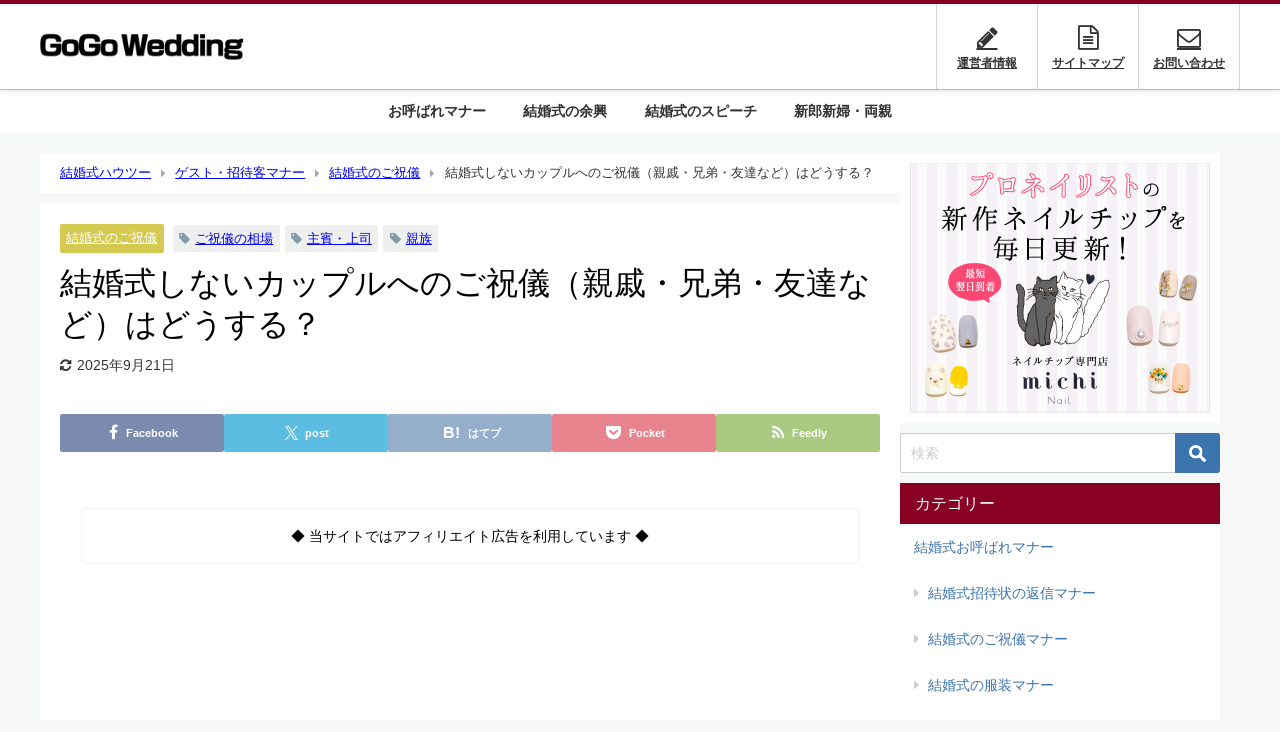

--- FILE ---
content_type: text/html; charset=UTF-8
request_url: https://www.gogo-wedding.com/celebration-no-wedding/
body_size: 27430
content:
<!DOCTYPE html>
<html lang="ja">
<head>
<meta charset="utf-8">
<meta http-equiv="X-UA-Compatible" content="IE=edge">
<meta name="viewport" content="width=device-width, initial-scale=1" />
<title>結婚式しないカップルへのご祝儀（親戚・兄弟・友達など）はどうする？ | GoGo Wedding</title>
<meta name="description" content="身近な人からの結婚の連絡は嬉しいもの。 お祝いに『ご祝儀』を贈りたいと考えている方も多いのでは。 ところが相手は、結婚式をしない『ナシ婚』とのこと。 「結婚式をしない親戚へ渡すご祝儀はいくら？」 「ナ">
<meta name="thumbnail" content="https://www.gogo-wedding.com/gogowp/wp-content/uploads/2022/01/celebration-no-wedding-150x150.png" /><!-- Diver OGP -->
<meta property="og:locale" content="ja_JP" />
<meta property="og:title" content="結婚式しないカップルへのご祝儀（親戚・兄弟・友達など）はどうする？" />
<meta property="og:description" content="身近な人からの結婚の連絡は嬉しいもの。 お祝いに『ご祝儀』を贈りたいと考えている方も多いのでは。 ところが相手は、結婚式をしない『ナシ婚』とのこと。 「結婚式をしない親戚へ渡すご祝儀はいくら？」 「ナ" />
<meta property="og:type" content="article" />
<meta property="og:url" content="https://www.gogo-wedding.com/celebration-no-wedding/" />
<meta property="og:image" content="https://www.gogo-wedding.com/gogowp/wp-content/uploads/2022/01/celebration-no-wedding.png" />
<meta property="og:site_name" content="結婚式支援サイト『GoGo Wedding』" />
<meta name="twitter:card" content="summary_large_image" />
<meta name="twitter:title" content="結婚式しないカップルへのご祝儀（親戚・兄弟・友達など）はどうする？" />
<meta name="twitter:url" content="https://www.gogo-wedding.com/celebration-no-wedding/" />
<meta name="twitter:description" content="身近な人からの結婚の連絡は嬉しいもの。 お祝いに『ご祝儀』を贈りたいと考えている方も多いのでは。 ところが相手は、結婚式をしない『ナシ婚』とのこと。 「結婚式をしない親戚へ渡すご祝儀はいくら？」 「ナ" />
<meta name="twitter:image" content="https://www.gogo-wedding.com/gogowp/wp-content/uploads/2022/01/celebration-no-wedding.png" />
<!-- / Diver OGP -->
<link rel="canonical" href="https://www.gogo-wedding.com/celebration-no-wedding/">
<link rel="shortcut icon" href="https://www.gogo-wedding.com/gogowp/wp-content/uploads/2018/10/favicon.png">
<!--[if IE]>
		<link rel="shortcut icon" href="https://www.gogo-wedding.com/gogowp/wp-content/uploads/2018/10/favicon.ico">
<![endif]-->
<link rel="apple-touch-icon" href="https://www.gogo-wedding.com/gogowp/wp-content/uploads/2018/10/apple-touch-icon.png" />
<meta name='robots' content='max-image-preview' />
<link rel='dns-prefetch' href='//cdnjs.cloudflare.com' />
<link rel="alternate" type="application/rss+xml" title="結婚式支援サイト『GoGo Wedding』 &raquo; フィード" href="https://www.gogo-wedding.com/feed/" />
<link rel="alternate" type="application/rss+xml" title="結婚式支援サイト『GoGo Wedding』 &raquo; コメントフィード" href="https://www.gogo-wedding.com/comments/feed/" />
<link rel="alternate" type="application/rss+xml" title="結婚式支援サイト『GoGo Wedding』 &raquo; 結婚式しないカップルへのご祝儀（親戚・兄弟・友達など）はどうする？ のコメントのフィード" href="https://www.gogo-wedding.com/celebration-no-wedding/feed/" />
<link rel="alternate" title="oEmbed (JSON)" type="application/json+oembed" href="https://www.gogo-wedding.com/wp-json/oembed/1.0/embed?url=https%3A%2F%2Fwww.gogo-wedding.com%2Fcelebration-no-wedding%2F" />
<link rel="alternate" title="oEmbed (XML)" type="text/xml+oembed" href="https://www.gogo-wedding.com/wp-json/oembed/1.0/embed?url=https%3A%2F%2Fwww.gogo-wedding.com%2Fcelebration-no-wedding%2F&#038;format=xml" />
<style id='wp-img-auto-sizes-contain-inline-css' type='text/css'>
img:is([sizes=auto i],[sizes^="auto," i]){contain-intrinsic-size:3000px 1500px}
/*# sourceURL=wp-img-auto-sizes-contain-inline-css */
</style>
<style id='wp-block-library-inline-css' type='text/css'>
:root{--wp-block-synced-color:#7a00df;--wp-block-synced-color--rgb:122,0,223;--wp-bound-block-color:var(--wp-block-synced-color);--wp-editor-canvas-background:#ddd;--wp-admin-theme-color:#007cba;--wp-admin-theme-color--rgb:0,124,186;--wp-admin-theme-color-darker-10:#006ba1;--wp-admin-theme-color-darker-10--rgb:0,107,160.5;--wp-admin-theme-color-darker-20:#005a87;--wp-admin-theme-color-darker-20--rgb:0,90,135;--wp-admin-border-width-focus:2px}@media (min-resolution:192dpi){:root{--wp-admin-border-width-focus:1.5px}}.wp-element-button{cursor:pointer}:root .has-very-light-gray-background-color{background-color:#eee}:root .has-very-dark-gray-background-color{background-color:#313131}:root .has-very-light-gray-color{color:#eee}:root .has-very-dark-gray-color{color:#313131}:root .has-vivid-green-cyan-to-vivid-cyan-blue-gradient-background{background:linear-gradient(135deg,#00d084,#0693e3)}:root .has-purple-crush-gradient-background{background:linear-gradient(135deg,#34e2e4,#4721fb 50%,#ab1dfe)}:root .has-hazy-dawn-gradient-background{background:linear-gradient(135deg,#faaca8,#dad0ec)}:root .has-subdued-olive-gradient-background{background:linear-gradient(135deg,#fafae1,#67a671)}:root .has-atomic-cream-gradient-background{background:linear-gradient(135deg,#fdd79a,#004a59)}:root .has-nightshade-gradient-background{background:linear-gradient(135deg,#330968,#31cdcf)}:root .has-midnight-gradient-background{background:linear-gradient(135deg,#020381,#2874fc)}:root{--wp--preset--font-size--normal:16px;--wp--preset--font-size--huge:42px}.has-regular-font-size{font-size:1em}.has-larger-font-size{font-size:2.625em}.has-normal-font-size{font-size:var(--wp--preset--font-size--normal)}.has-huge-font-size{font-size:var(--wp--preset--font-size--huge)}.has-text-align-center{text-align:center}.has-text-align-left{text-align:left}.has-text-align-right{text-align:right}.has-fit-text{white-space:nowrap!important}#end-resizable-editor-section{display:none}.aligncenter{clear:both}.items-justified-left{justify-content:flex-start}.items-justified-center{justify-content:center}.items-justified-right{justify-content:flex-end}.items-justified-space-between{justify-content:space-between}.screen-reader-text{border:0;clip-path:inset(50%);height:1px;margin:-1px;overflow:hidden;padding:0;position:absolute;width:1px;word-wrap:normal!important}.screen-reader-text:focus{background-color:#ddd;clip-path:none;color:#444;display:block;font-size:1em;height:auto;left:5px;line-height:normal;padding:15px 23px 14px;text-decoration:none;top:5px;width:auto;z-index:100000}html :where(.has-border-color){border-style:solid}html :where([style*=border-top-color]){border-top-style:solid}html :where([style*=border-right-color]){border-right-style:solid}html :where([style*=border-bottom-color]){border-bottom-style:solid}html :where([style*=border-left-color]){border-left-style:solid}html :where([style*=border-width]){border-style:solid}html :where([style*=border-top-width]){border-top-style:solid}html :where([style*=border-right-width]){border-right-style:solid}html :where([style*=border-bottom-width]){border-bottom-style:solid}html :where([style*=border-left-width]){border-left-style:solid}html :where(img[class*=wp-image-]){height:auto;max-width:100%}:where(figure){margin:0 0 1em}html :where(.is-position-sticky){--wp-admin--admin-bar--position-offset:var(--wp-admin--admin-bar--height,0px)}@media screen and (max-width:600px){html :where(.is-position-sticky){--wp-admin--admin-bar--position-offset:0px}}

/*# sourceURL=wp-block-library-inline-css */
</style><style id='global-styles-inline-css' type='text/css'>
:root{--wp--preset--aspect-ratio--square: 1;--wp--preset--aspect-ratio--4-3: 4/3;--wp--preset--aspect-ratio--3-4: 3/4;--wp--preset--aspect-ratio--3-2: 3/2;--wp--preset--aspect-ratio--2-3: 2/3;--wp--preset--aspect-ratio--16-9: 16/9;--wp--preset--aspect-ratio--9-16: 9/16;--wp--preset--color--black: #000000;--wp--preset--color--cyan-bluish-gray: #abb8c3;--wp--preset--color--white: #ffffff;--wp--preset--color--pale-pink: #f78da7;--wp--preset--color--vivid-red: #cf2e2e;--wp--preset--color--luminous-vivid-orange: #ff6900;--wp--preset--color--luminous-vivid-amber: #fcb900;--wp--preset--color--light-green-cyan: #7bdcb5;--wp--preset--color--vivid-green-cyan: #00d084;--wp--preset--color--pale-cyan-blue: #8ed1fc;--wp--preset--color--vivid-cyan-blue: #0693e3;--wp--preset--color--vivid-purple: #9b51e0;--wp--preset--color--light-blue: #70b8f1;--wp--preset--color--light-red: #ff8178;--wp--preset--color--light-green: #2ac113;--wp--preset--color--light-yellow: #ffe822;--wp--preset--color--light-orange: #ffa30d;--wp--preset--color--blue: #00f;--wp--preset--color--red: #f00;--wp--preset--color--purple: #674970;--wp--preset--color--gray: #ccc;--wp--preset--gradient--vivid-cyan-blue-to-vivid-purple: linear-gradient(135deg,rgb(6,147,227) 0%,rgb(155,81,224) 100%);--wp--preset--gradient--light-green-cyan-to-vivid-green-cyan: linear-gradient(135deg,rgb(122,220,180) 0%,rgb(0,208,130) 100%);--wp--preset--gradient--luminous-vivid-amber-to-luminous-vivid-orange: linear-gradient(135deg,rgb(252,185,0) 0%,rgb(255,105,0) 100%);--wp--preset--gradient--luminous-vivid-orange-to-vivid-red: linear-gradient(135deg,rgb(255,105,0) 0%,rgb(207,46,46) 100%);--wp--preset--gradient--very-light-gray-to-cyan-bluish-gray: linear-gradient(135deg,rgb(238,238,238) 0%,rgb(169,184,195) 100%);--wp--preset--gradient--cool-to-warm-spectrum: linear-gradient(135deg,rgb(74,234,220) 0%,rgb(151,120,209) 20%,rgb(207,42,186) 40%,rgb(238,44,130) 60%,rgb(251,105,98) 80%,rgb(254,248,76) 100%);--wp--preset--gradient--blush-light-purple: linear-gradient(135deg,rgb(255,206,236) 0%,rgb(152,150,240) 100%);--wp--preset--gradient--blush-bordeaux: linear-gradient(135deg,rgb(254,205,165) 0%,rgb(254,45,45) 50%,rgb(107,0,62) 100%);--wp--preset--gradient--luminous-dusk: linear-gradient(135deg,rgb(255,203,112) 0%,rgb(199,81,192) 50%,rgb(65,88,208) 100%);--wp--preset--gradient--pale-ocean: linear-gradient(135deg,rgb(255,245,203) 0%,rgb(182,227,212) 50%,rgb(51,167,181) 100%);--wp--preset--gradient--electric-grass: linear-gradient(135deg,rgb(202,248,128) 0%,rgb(113,206,126) 100%);--wp--preset--gradient--midnight: linear-gradient(135deg,rgb(2,3,129) 0%,rgb(40,116,252) 100%);--wp--preset--font-size--small: .8em;--wp--preset--font-size--medium: 1em;--wp--preset--font-size--large: 1.2em;--wp--preset--font-size--x-large: 42px;--wp--preset--font-size--xlarge: 1.5em;--wp--preset--font-size--xxlarge: 2em;--wp--preset--spacing--20: 0.44rem;--wp--preset--spacing--30: 0.67rem;--wp--preset--spacing--40: 1rem;--wp--preset--spacing--50: 1.5rem;--wp--preset--spacing--60: 2.25rem;--wp--preset--spacing--70: 3.38rem;--wp--preset--spacing--80: 5.06rem;--wp--preset--shadow--natural: 6px 6px 9px rgba(0, 0, 0, 0.2);--wp--preset--shadow--deep: 12px 12px 50px rgba(0, 0, 0, 0.4);--wp--preset--shadow--sharp: 6px 6px 0px rgba(0, 0, 0, 0.2);--wp--preset--shadow--outlined: 6px 6px 0px -3px rgb(255, 255, 255), 6px 6px rgb(0, 0, 0);--wp--preset--shadow--crisp: 6px 6px 0px rgb(0, 0, 0);--wp--custom--spacing--small: max(1.25rem, 5vw);--wp--custom--spacing--medium: clamp(2rem, 8vw, calc(4 * var(--wp--style--block-gap)));--wp--custom--spacing--large: clamp(4rem, 10vw, 8rem);--wp--custom--spacing--outer: var(--wp--custom--spacing--small, 1.25rem);--wp--custom--typography--font-size--huge: clamp(2.25rem, 4vw, 2.75rem);--wp--custom--typography--font-size--gigantic: clamp(2.75rem, 6vw, 3.25rem);--wp--custom--typography--font-size--colossal: clamp(3.25rem, 8vw, 6.25rem);--wp--custom--typography--line-height--tiny: 1.15;--wp--custom--typography--line-height--small: 1.2;--wp--custom--typography--line-height--medium: 1.4;--wp--custom--typography--line-height--normal: 1.6;}:root { --wp--style--global--content-size: 769px;--wp--style--global--wide-size: 1240px; }:where(body) { margin: 0; }.wp-site-blocks > .alignleft { float: left; margin-right: 2em; }.wp-site-blocks > .alignright { float: right; margin-left: 2em; }.wp-site-blocks > .aligncenter { justify-content: center; margin-left: auto; margin-right: auto; }:where(.wp-site-blocks) > * { margin-block-start: 1.5em; margin-block-end: 0; }:where(.wp-site-blocks) > :first-child { margin-block-start: 0; }:where(.wp-site-blocks) > :last-child { margin-block-end: 0; }:root { --wp--style--block-gap: 1.5em; }:root :where(.is-layout-flow) > :first-child{margin-block-start: 0;}:root :where(.is-layout-flow) > :last-child{margin-block-end: 0;}:root :where(.is-layout-flow) > *{margin-block-start: 1.5em;margin-block-end: 0;}:root :where(.is-layout-constrained) > :first-child{margin-block-start: 0;}:root :where(.is-layout-constrained) > :last-child{margin-block-end: 0;}:root :where(.is-layout-constrained) > *{margin-block-start: 1.5em;margin-block-end: 0;}:root :where(.is-layout-flex){gap: 1.5em;}:root :where(.is-layout-grid){gap: 1.5em;}.is-layout-flow > .alignleft{float: left;margin-inline-start: 0;margin-inline-end: 2em;}.is-layout-flow > .alignright{float: right;margin-inline-start: 2em;margin-inline-end: 0;}.is-layout-flow > .aligncenter{margin-left: auto !important;margin-right: auto !important;}.is-layout-constrained > .alignleft{float: left;margin-inline-start: 0;margin-inline-end: 2em;}.is-layout-constrained > .alignright{float: right;margin-inline-start: 2em;margin-inline-end: 0;}.is-layout-constrained > .aligncenter{margin-left: auto !important;margin-right: auto !important;}.is-layout-constrained > :where(:not(.alignleft):not(.alignright):not(.alignfull)){max-width: var(--wp--style--global--content-size);margin-left: auto !important;margin-right: auto !important;}.is-layout-constrained > .alignwide{max-width: var(--wp--style--global--wide-size);}body .is-layout-flex{display: flex;}.is-layout-flex{flex-wrap: wrap;align-items: center;}.is-layout-flex > :is(*, div){margin: 0;}body .is-layout-grid{display: grid;}.is-layout-grid > :is(*, div){margin: 0;}body{padding-top: 0px;padding-right: 0px;padding-bottom: 0px;padding-left: 0px;}:root :where(.wp-element-button, .wp-block-button__link){background-color: #32373c;border-width: 0;color: #fff;font-family: inherit;font-size: inherit;font-style: inherit;font-weight: inherit;letter-spacing: inherit;line-height: inherit;padding-top: calc(0.667em + 2px);padding-right: calc(1.333em + 2px);padding-bottom: calc(0.667em + 2px);padding-left: calc(1.333em + 2px);text-decoration: none;text-transform: inherit;}.has-black-color{color: var(--wp--preset--color--black) !important;}.has-cyan-bluish-gray-color{color: var(--wp--preset--color--cyan-bluish-gray) !important;}.has-white-color{color: var(--wp--preset--color--white) !important;}.has-pale-pink-color{color: var(--wp--preset--color--pale-pink) !important;}.has-vivid-red-color{color: var(--wp--preset--color--vivid-red) !important;}.has-luminous-vivid-orange-color{color: var(--wp--preset--color--luminous-vivid-orange) !important;}.has-luminous-vivid-amber-color{color: var(--wp--preset--color--luminous-vivid-amber) !important;}.has-light-green-cyan-color{color: var(--wp--preset--color--light-green-cyan) !important;}.has-vivid-green-cyan-color{color: var(--wp--preset--color--vivid-green-cyan) !important;}.has-pale-cyan-blue-color{color: var(--wp--preset--color--pale-cyan-blue) !important;}.has-vivid-cyan-blue-color{color: var(--wp--preset--color--vivid-cyan-blue) !important;}.has-vivid-purple-color{color: var(--wp--preset--color--vivid-purple) !important;}.has-light-blue-color{color: var(--wp--preset--color--light-blue) !important;}.has-light-red-color{color: var(--wp--preset--color--light-red) !important;}.has-light-green-color{color: var(--wp--preset--color--light-green) !important;}.has-light-yellow-color{color: var(--wp--preset--color--light-yellow) !important;}.has-light-orange-color{color: var(--wp--preset--color--light-orange) !important;}.has-blue-color{color: var(--wp--preset--color--blue) !important;}.has-red-color{color: var(--wp--preset--color--red) !important;}.has-purple-color{color: var(--wp--preset--color--purple) !important;}.has-gray-color{color: var(--wp--preset--color--gray) !important;}.has-black-background-color{background-color: var(--wp--preset--color--black) !important;}.has-cyan-bluish-gray-background-color{background-color: var(--wp--preset--color--cyan-bluish-gray) !important;}.has-white-background-color{background-color: var(--wp--preset--color--white) !important;}.has-pale-pink-background-color{background-color: var(--wp--preset--color--pale-pink) !important;}.has-vivid-red-background-color{background-color: var(--wp--preset--color--vivid-red) !important;}.has-luminous-vivid-orange-background-color{background-color: var(--wp--preset--color--luminous-vivid-orange) !important;}.has-luminous-vivid-amber-background-color{background-color: var(--wp--preset--color--luminous-vivid-amber) !important;}.has-light-green-cyan-background-color{background-color: var(--wp--preset--color--light-green-cyan) !important;}.has-vivid-green-cyan-background-color{background-color: var(--wp--preset--color--vivid-green-cyan) !important;}.has-pale-cyan-blue-background-color{background-color: var(--wp--preset--color--pale-cyan-blue) !important;}.has-vivid-cyan-blue-background-color{background-color: var(--wp--preset--color--vivid-cyan-blue) !important;}.has-vivid-purple-background-color{background-color: var(--wp--preset--color--vivid-purple) !important;}.has-light-blue-background-color{background-color: var(--wp--preset--color--light-blue) !important;}.has-light-red-background-color{background-color: var(--wp--preset--color--light-red) !important;}.has-light-green-background-color{background-color: var(--wp--preset--color--light-green) !important;}.has-light-yellow-background-color{background-color: var(--wp--preset--color--light-yellow) !important;}.has-light-orange-background-color{background-color: var(--wp--preset--color--light-orange) !important;}.has-blue-background-color{background-color: var(--wp--preset--color--blue) !important;}.has-red-background-color{background-color: var(--wp--preset--color--red) !important;}.has-purple-background-color{background-color: var(--wp--preset--color--purple) !important;}.has-gray-background-color{background-color: var(--wp--preset--color--gray) !important;}.has-black-border-color{border-color: var(--wp--preset--color--black) !important;}.has-cyan-bluish-gray-border-color{border-color: var(--wp--preset--color--cyan-bluish-gray) !important;}.has-white-border-color{border-color: var(--wp--preset--color--white) !important;}.has-pale-pink-border-color{border-color: var(--wp--preset--color--pale-pink) !important;}.has-vivid-red-border-color{border-color: var(--wp--preset--color--vivid-red) !important;}.has-luminous-vivid-orange-border-color{border-color: var(--wp--preset--color--luminous-vivid-orange) !important;}.has-luminous-vivid-amber-border-color{border-color: var(--wp--preset--color--luminous-vivid-amber) !important;}.has-light-green-cyan-border-color{border-color: var(--wp--preset--color--light-green-cyan) !important;}.has-vivid-green-cyan-border-color{border-color: var(--wp--preset--color--vivid-green-cyan) !important;}.has-pale-cyan-blue-border-color{border-color: var(--wp--preset--color--pale-cyan-blue) !important;}.has-vivid-cyan-blue-border-color{border-color: var(--wp--preset--color--vivid-cyan-blue) !important;}.has-vivid-purple-border-color{border-color: var(--wp--preset--color--vivid-purple) !important;}.has-light-blue-border-color{border-color: var(--wp--preset--color--light-blue) !important;}.has-light-red-border-color{border-color: var(--wp--preset--color--light-red) !important;}.has-light-green-border-color{border-color: var(--wp--preset--color--light-green) !important;}.has-light-yellow-border-color{border-color: var(--wp--preset--color--light-yellow) !important;}.has-light-orange-border-color{border-color: var(--wp--preset--color--light-orange) !important;}.has-blue-border-color{border-color: var(--wp--preset--color--blue) !important;}.has-red-border-color{border-color: var(--wp--preset--color--red) !important;}.has-purple-border-color{border-color: var(--wp--preset--color--purple) !important;}.has-gray-border-color{border-color: var(--wp--preset--color--gray) !important;}.has-vivid-cyan-blue-to-vivid-purple-gradient-background{background: var(--wp--preset--gradient--vivid-cyan-blue-to-vivid-purple) !important;}.has-light-green-cyan-to-vivid-green-cyan-gradient-background{background: var(--wp--preset--gradient--light-green-cyan-to-vivid-green-cyan) !important;}.has-luminous-vivid-amber-to-luminous-vivid-orange-gradient-background{background: var(--wp--preset--gradient--luminous-vivid-amber-to-luminous-vivid-orange) !important;}.has-luminous-vivid-orange-to-vivid-red-gradient-background{background: var(--wp--preset--gradient--luminous-vivid-orange-to-vivid-red) !important;}.has-very-light-gray-to-cyan-bluish-gray-gradient-background{background: var(--wp--preset--gradient--very-light-gray-to-cyan-bluish-gray) !important;}.has-cool-to-warm-spectrum-gradient-background{background: var(--wp--preset--gradient--cool-to-warm-spectrum) !important;}.has-blush-light-purple-gradient-background{background: var(--wp--preset--gradient--blush-light-purple) !important;}.has-blush-bordeaux-gradient-background{background: var(--wp--preset--gradient--blush-bordeaux) !important;}.has-luminous-dusk-gradient-background{background: var(--wp--preset--gradient--luminous-dusk) !important;}.has-pale-ocean-gradient-background{background: var(--wp--preset--gradient--pale-ocean) !important;}.has-electric-grass-gradient-background{background: var(--wp--preset--gradient--electric-grass) !important;}.has-midnight-gradient-background{background: var(--wp--preset--gradient--midnight) !important;}.has-small-font-size{font-size: var(--wp--preset--font-size--small) !important;}.has-medium-font-size{font-size: var(--wp--preset--font-size--medium) !important;}.has-large-font-size{font-size: var(--wp--preset--font-size--large) !important;}.has-x-large-font-size{font-size: var(--wp--preset--font-size--x-large) !important;}.has-xlarge-font-size{font-size: var(--wp--preset--font-size--xlarge) !important;}.has-xxlarge-font-size{font-size: var(--wp--preset--font-size--xxlarge) !important;}
/*# sourceURL=global-styles-inline-css */
</style>

<link rel='stylesheet'  href='https://www.gogo-wedding.com/gogowp/wp-content/plugins/contact-form-7/includes/css/styles.css?ver=6.1.4&#038;theme=6.1.21'  media='all'>
<link rel='stylesheet'  href='https://www.gogo-wedding.com/gogowp/wp-content/plugins/table-of-contents-plus/screen.min.css?ver=2411.1&#038;theme=6.1.21'  media='all'>
<link rel='stylesheet'  href='https://www.gogo-wedding.com/gogowp/wp-content/plugins/widget-options/assets/css/widget-options.css?ver=4.1.3&#038;theme=6.1.21'  media='all'>
<link rel='stylesheet'  href='https://www.gogo-wedding.com/gogowp/wp-content/themes/diver/css/style.min.css?ver=6.9&#038;theme=6.1.21'  media='all'>
<link rel='stylesheet'  href='https://www.gogo-wedding.com/gogowp/wp-content/themes/diver_child/style.css?theme=6.1.21'  media='all'>
<script type="text/javascript"src="https://www.gogo-wedding.com/gogowp/wp-includes/js/jquery/jquery.min.js?ver=3.7.1&amp;theme=6.1.21" id="jquery-core-js"></script>
<script type="text/javascript"src="https://www.gogo-wedding.com/gogowp/wp-includes/js/jquery/jquery-migrate.min.js?ver=3.4.1&amp;theme=6.1.21" id="jquery-migrate-js"></script>
<link rel="https://api.w.org/" href="https://www.gogo-wedding.com/wp-json/" /><link rel="alternate" title="JSON" type="application/json" href="https://www.gogo-wedding.com/wp-json/wp/v2/posts/15532" /><link rel="EditURI" type="application/rsd+xml" title="RSD" href="https://www.gogo-wedding.com/gogowp/xmlrpc.php?rsd" />
<meta name="generator" content="WordPress 6.9" />
<link rel='shortlink' href='https://www.gogo-wedding.com/?p=15532' />
      <script>
      (function(i,s,o,g,r,a,m){i['GoogleAnalyticsObject']=r;i[r]=i[r]||function(){(i[r].q=i[r].q||[]).push(arguments)},i[r].l=1*new Date();a=s.createElement(o),m=s.getElementsByTagName(o)[0];a.async=1;a.src=g;m.parentNode.insertBefore(a,m)})(window,document,'script','//www.google-analytics.com/analytics.js','ga');ga('create',"UA-889319-1",'auto');ga('send','pageview');</script>
          <meta name="google-site-verification" content="N0-MLrn8FlpIa2zNsnHXJ5O10RskRCSP0eXNrXT3mYg" />
    <script async src="https://fundingchoicesmessages.google.com/i/pub-9844338863632764?ers=1" nonce="acHI50kVJQ0gujpM5p_Alw"></script><script nonce="acHI50kVJQ0gujpM5p_Alw">(function() {function signalGooglefcPresent() {if (!window.frames['googlefcPresent']) {if (document.body) {const iframe = document.createElement('iframe'); iframe.style = 'width: 0; height: 0; border: none; z-index: -1000; left: -1000px; top: -1000px;'; iframe.style.display = 'none'; iframe.name = 'googlefcPresent'; document.body.appendChild(iframe);} else {setTimeout(signalGooglefcPresent, 0);}}}signalGooglefcPresent();})();</script>
<!-- Begin Mieruca Embed Code -->
<script type="text/javascript" id="mierucajs">
window.__fid = window.__fid || [];__fid.push([664731153]);
(function() {
function mieruca(){if(typeof window.__fjsld != "undefined") return; window.__fjsld = 1; var fjs = document.createElement('script'); fjs.type = 'text/javascript'; fjs.async = true; fjs.id = "fjssync"; var timestamp = new Date;fjs.src = ('https:' == document.location.protocol ? 'https' : 'http') + '://hm.mieru-ca.com/service/js/mieruca-hm.js?v='+ timestamp.getTime(); var x = document.getElementsByTagName('script')[0]; x.parentNode.insertBefore(fjs, x); };
setTimeout(mieruca, 500); document.readyState != "complete" ? (window.attachEvent ? window.attachEvent("onload", mieruca) : window.addEventListener("load", mieruca, false)) : mieruca();
})();
</script>
<!-- End Mieruca Embed Code -->
<!-- Google tag (gtag.js) -->
<script async src="https://www.googletagmanager.com/gtag/js?id=G-2WR1W27R5L"></script>
<script>
  window.dataLayer = window.dataLayer || [];
  function gtag(){dataLayer.push(arguments);}
  gtag('js', new Date());

  gtag('config', 'G-2WR1W27R5L');
</script>
<script async src="https://pagead2.googlesyndication.com/pagead/js/adsbygoogle.js?client=ca-pub-9844338863632764" crossorigin="anonymous"></script><script type="application/ld+json" class="json-ld">[
    {
        "@context": "https://schema.org",
        "@type": "BlogPosting",
        "mainEntityOfPage": {
            "@type": "WebPage",
            "@id": "https://www.gogo-wedding.com/celebration-no-wedding/"
        },
        "headline": "結婚式しないカップルへのご祝儀（親戚・兄弟・友達など）はどうする？",
        "image": [
            "https://www.gogo-wedding.com/gogowp/wp-content/uploads/2022/01/celebration-no-wedding.png",
            "https://www.gogo-wedding.com/gogowp/wp-content/uploads/2022/01/celebration-no-wedding-360x202.png",
            "https://www.gogo-wedding.com/gogowp/wp-content/uploads/2022/01/celebration-no-wedding-150x150.png"
        ],
        "description": "身近な人からの結婚の連絡は嬉しいもの。 お祝いに『ご祝儀』を贈りたいと考えている方も多いのでは。 ところが相手は、結婚式をしない『ナシ婚』とのこと。 「結婚式をしない親戚へ渡すご祝儀はいくら？」 「ナ",
        "datePublished": "2022-01-13T01:19:18+09:00",
        "dateModified": "2025-09-21T13:35:01+09:00",
        "articleSection": [
            "結婚式のご祝儀"
        ],
        "author": {
            "@type": "Person",
            "name": "CHATOH",
            "url": "https://www.gogo-wedding.com/author/wpsecuritybook/"
        },
        "publisher": {
            "@context": "http://schema.org",
            "@type": "Organization",
            "name": "結婚式支援サイト『GoGo Wedding』",
            "description": "結婚式ハウツー満載！新郎新婦＆ゲスト支援サイト",
            "logo": {
                "@type": "ImageObject",
                "url": "https://www.gogo-wedding.com/gogowp/wp-content/uploads/2018/09/logo.png"
            }
        }
    }
]</script>
<style>body{background-image:url('');}</style> <style> #onlynav ul ul,#nav_fixed #nav ul ul,.header-logo #nav ul ul {visibility:hidden;opacity:0;transition:.2s ease-in-out;transform:translateY(10px);}#onlynav ul ul ul,#nav_fixed #nav ul ul ul,.header-logo #nav ul ul ul {transform:translateX(-20px) translateY(0);}#onlynav ul li:hover > ul,#nav_fixed #nav ul li:hover > ul,.header-logo #nav ul li:hover > ul{visibility:visible;opacity:1;transform:translateY(0);}#onlynav ul ul li:hover > ul,#nav_fixed #nav ul ul li:hover > ul,.header-logo #nav ul ul li:hover > ul{transform:translateX(0) translateY(0);}</style>        <style>
	        .catpage_content_wrap .catpage_inner_content{
	        	width: 100%;
	        	float: none;
	        }
        </style>
    <style>body{background-color:#f6f7f7;color:#333333;}:where(a){color:#3c74ad;}:where(a):hover{color:#84bfd6}:where(.content){color:#333333;}:where(.content) a{color:#3c74ad;}:where(.content) a:hover{color:#84bfd6;}.header-wrap,#header ul.sub-menu, #header ul.children,#scrollnav,.description_sp{background:#ffffff;color:#333333}.header-wrap a,#scrollnav a,div.logo_title{color:#333333;}.header-wrap a:hover,div.logo_title:hover{color:#84bfd6}.drawer-nav-btn span{background-color:#333333;}.drawer-nav-btn:before,.drawer-nav-btn:after {border-color:#333333;}#scrollnav ul li a{background:rgba(255,255,255,.8);color:#333333}.header_small_menu{background:#b56d66;color:#fff}.header_small_menu a{color:#fff}.header_small_menu a:hover{color:#84bfd6}#nav_fixed.fixed, #nav_fixed #nav ul ul{background:rgba(250,248,245,0.9);color:#333333}#nav_fixed.fixed a,#nav_fixed .logo_title{color:#333333}#nav_fixed.fixed a:hover{color:#84bfd6}#nav_fixed .drawer-nav-btn:before,#nav_fixed .drawer-nav-btn:after{border-color:#333333;}#nav_fixed .drawer-nav-btn span{background-color:#333333;}#onlynav{background:#fff;color:#333}#onlynav ul li a{color:#333}#onlynav ul ul.sub-menu{background:#fff}#onlynav div > ul > li > a:before{border-color:#333}#onlynav ul > li:hover > a:hover,#onlynav ul>li:hover>a,#onlynav ul>li:hover li:hover>a,#onlynav ul li:hover ul li ul li:hover > a{background:#84bfd6;color:#fff}#onlynav ul li ul li ul:before{border-left-color:#fff}#onlynav ul li:last-child ul li ul:before{border-right-color:#fff}#bigfooter{background:#fff;color:#333333}#bigfooter a{color:#3c74ad}#bigfooter a:hover{color:#84bfd6}#footer{background:#fff;color:#999}#footer a{color:#3c74ad}#footer a:hover{color:#84bfd6}#sidebar .widget{background:#fff;color:#333;}#sidebar .widget a{color:#3c74ad;}#sidebar .widget a:hover{color:#84bfd6;}.post-box-contents,#main-wrap #pickup_posts_container img,.hentry, #single-main .post-sub,.navigation,.single_thumbnail,.in_loop,#breadcrumb,.pickup-cat-list,.maintop-widget, .mainbottom-widget,#share_plz,.sticky-post-box,.catpage_content_wrap,.cat-post-main{background:#ffffff;}.post-box{border-color:#eee;}.drawer_content_title,.searchbox_content_title{background:#890025;color:#ffffff;}.drawer-nav,#header_search{background:#fff}.drawer-nav,.drawer-nav a,#header_search,#header_search a{color:#000}#footer_sticky_menu{background:rgba(255,255,255,.8)}.footermenu_col{background:rgba(255,255,255,.8);color:#333;}a.page-numbers{background:#c8bc9d;color:#fff;}.pagination .current{background:#890025;color:#fff;}</style><style>@media screen and (min-width:1201px){#main-wrap,.header-wrap .header-logo,.header_small_content,.bigfooter_wrap,.footer_content,.container_top_widget,.container_bottom_widget{width:1200px;}}@media screen and (max-width:1200px){ #main-wrap,.header-wrap .header-logo, .header_small_content, .bigfooter_wrap,.footer_content, .container_top_widget, .container_bottom_widget{width:96%;}}@media screen and (max-width:768px){#main-wrap,.header-wrap .header-logo,.header_small_content,.bigfooter_wrap,.footer_content,.container_top_widget,.container_bottom_widget{width:100%;}}@media screen and (min-width:960px){#sidebar {width:320px;}}.grid_post_thumbnail .post_thumbnail_wrap::before,.post_thumbnail .post_thumbnail_wrap::before{content:none;}.grid_post_thumbnail .post_thumbnail_wrap img,.post_thumbnail .post_thumbnail_wrap img{position:relative;}.grid_post_thumbnail .post-box-thumbnail__wrap{height:170px;}.post_thumbnail{height:;}@media screen and (max-width:767px){.grid_post_thumbnail{height:;}.post_thumbnail{height:;}}@media screen and (max-width:599px){.grid_post_thumbnail{height:;}.post_thumbnail{height:;}}</style><style>@media screen and (min-width:1201px){#main-wrap{width:1200px;}}@media screen and (max-width:1200px){ #main-wrap{width:96%;}}</style><style type="text/css" id="diver-custom-heading-css">.content h5:where(:not([class])),:where(.is-editor-blocks) :where(.content) h5:not(.sc_heading){color:#000;}</style><link rel="icon" href="https://www.gogo-wedding.com/gogowp/wp-content/uploads/2019/09/cropped-site-icon-32x32.png" sizes="32x32" />
<link rel="icon" href="https://www.gogo-wedding.com/gogowp/wp-content/uploads/2019/09/cropped-site-icon-192x192.png" sizes="192x192" />
<link rel="apple-touch-icon" href="https://www.gogo-wedding.com/gogowp/wp-content/uploads/2019/09/cropped-site-icon-180x180.png" />
<meta name="msapplication-TileImage" content="https://www.gogo-wedding.com/gogowp/wp-content/uploads/2019/09/cropped-site-icon-270x270.png" />
		<style type="text/css" id="wp-custom-css">
			.gogo_box_c{padding:1em 1em 0 1em;margin:2em 0;background:#fdfafb;border:solid 1px #890025}.gogo_box01{padding:1em 1em 0 1em;margin:2em 0;background:#fffded;border:dashed 1px #f7f3cc}.b_text{font-weight:700}.b_rtext{color:#890025;font-weight:700}.b_gtext{color:#007963;font-weight:700}.widget.widget_categories li ul li ul{margin-left:15px;padding:0}.sc_frame_wrap .sc_frame_text .example-area{font-size:.9em}.sc_frame_wrap .sc_frame_text .example-area p{margin:0 0 20px 0}.sc_frame_wrap .sc_frame_text .example-area p:last-child{margin:0}.content .sc_frame ul,.content .sc_frame ol{padding:0 0 0 1.2em}.catpage_content_wrap .cover{filter:none;border-top:10px solid #f5f5ee;background-color:#fffcef!important}.catpage_content_wrap .innner{width:100%}.catpage_content_wrap .catpage_inner_content{text-shadow:none}.catpage_description{color:#333;font-size:.9em;font-weight:400}.catpage_description p{margin-bottom:16px;padding:0}.catpage_menu_list li{list-style-type:none;float:left;color:#333;margin:0 10px 6px 0;padding:8px;font-size:12px;border-radius:2px;background:#fff;border:1px solid #ddd}.catpage_menu_list li i{color:#7e9da7;margin-right:5px}.catpage_menu_pickup li{list-style-type:none;float:left;color:#333;margin:0 10px 6px 0;padding:8px;font-size:12px;border-radius:2px;background:#fff;border:1px solid #ddd}.catpage_menu_pickup li i{color:#c00;margin-right:5px}.cstmreba{margin:0 0 16px 0}.booklink-box,.kaerebalink-box{padding:15px;margin-bottom:10px;border:double #CCC;overflow:hidden;font-size:small}.booklink-image,.kaerebalink-image{margin:0 15px 0 0;float:left;width:100px}.booklink-image img,.kaerebalink-image img{margin:0 auto;text-align:center}.booklink-info,.kaerebalink-info{margin:0;line-height:120%;overflow:hidden}.booklink-name>a,.kaerebalink-name>a{font-size:15px;font-weight:700}.booklink-name,.kaerebalink-name{margin-bottom:12px;line-height:1.5em}.booklink-powered-date,.kaerebalink-powered-date{font-size:10px;margin-top:5px;font-family:verdana;line-height:120%}.booklink-detail{font-size:12px}.booklink-powered-date,.kaerebalink-detail{margin-bottom:15px}.booklink-link2,.kaerebalink-link1{margin-top:10px}.booklink-link2 a,.kaerebalink-link1 a{width:calc(100% - 4px);-moz-border-radius:5px;-webkit-border-radius:5px;border-radius:5px;display:inline-block;margin:2px 0;padding:10px 0;text-align:center;text-decoration:none;font-weight:800;font-size:12px;color:#fff!important}.booklink-link2 a:hover,.kaerebalink-link1 a:hover{opacity:.6}.booklink-link2 a:active,.kaerebalink-link1 a:active{position:relative;top:1px}.shoplinkamazon a{background-color:#e3a86e!important}.shoplinkrakuten a{background-color:#cc6262!important}.shoplinkkindle a{background-color:#007dcd!important}.shoplinkkakakucom a{background-color:#314995!important}.shoplinkyahoo a{background-color:#8ca6f6!important}.shoplinkofficial a{background-color:#444!important}.shoplinkaffiliate a{background-color:#80b5ed!important}.shoplinkyahoo img{display:none}.booklink-footer{clear:left}.booklink-footer{display:none}#nav_fixed.fixed{border-top:4px solid #890025;border-bottom:1px solid #c8bc9d}.header-wrap{border-top:4px solid #890025;border-bottom:1px solid #c8bc9d}h1.single-post-title,h1.catpage_title{color:#000;font-weight:300;font-size:2em;line-height:1.3}@media screen and (max-width:768px){h1.single-post-title,h1.catpage_title{font-weight:400;font-size:1.4em}}.content h2{position:relative;background:#890025;font-weight:300;font-size:1.4em;line-height:1.2;color:#fff;padding:.8em .5em .8em 1.8em;border-radius:0}.content h2:before{font-family:FontAwesome;content:"\f14a";position:absolute;left:.5em}.content h3,.content p.rental-shop-name{padding:0 0 6px 0;font-size:1.2em;line-height:1.2;color:#000;border-bottom:solid 4px #ECD7D0;position:relative}.content h3:after,.content p.rental-shop-name:after{position:absolute;content:" ";display:block;border-bottom:solid 4px #D79C80;bottom:-4px;width:20%}.content h4,.content h5,.content h6{font-size:1.1em;font-weight:700;padding:8px 0;line-height:1.2;color:#000}.content h4{padding:.5em .5em;border-left:solid 6px #890025}.content h5{position:relative;padding-left:1.4em;font-size:1em;line-height:1.2;color:#000}.content h5:before{font-family:FontAwesome;content:"\f00c";position:absolute;font-size:1em;left:0;top:2;color:#890025}.content p.rental-shop-name{font-weight:700;margin-bottom:16px}.content ol li{margin:.4em 0;line-height:1.4}.point-text,.relation-text,.sample-text,.pointText{margin:0 0 30px 0;padding:20px 12px 0 12px;line-height:1.6;border:4px solid #f7e6e5;background-color:#fcf7f6}.relation-text{border:4px solid #ecf3fe;background-color:#fafbfe}.sample-text{border:4px solid #d8ebe4;background-color:#fafdfc}.content .point-text ul,.content .point-text ol,.content .point-text p,.content .relation-text ul,.content .relation-text ol,.content .relation-text p,.content .sample-text p,.content .pointText ul,.content .pointText ol,.content .pointText p{margin:0 0 20px 0;padding:0}.content .point-text ul li,.content .relation-text ul li,.content .sample-text ul li,.content .pointText ul li{margin:0 0 10px 0;padding:0;line-height:1.2;list-style-type:disc}.content .point-text ol li,.content .relation-text ol li,.content .sample-text ol li,.content .pointText ol li{margin:0;padding:0;list-style-type:decimal}.content p.title-text{margin:0 0 12px 0;line-height:1.2}.content p.label-source{margin:4px 0 30px 0;font-size:13px}#toc_container{display:block!important;width:100%!important;background:#f9f9f9;border:1px solid #f6f6f6;font-size:.9em;box-sizing:border-box;line-height:1.4;margin:36px auto;padding:20px}#toc_container .toc_title{text-align:center;font-weight:700;font-size:1.2em;padding:0}#toc_container .toc_title:before{content:"\f0f6";font-family:FontAwesome;padding-right:6px;font-weight:400;color:#999}#toc_container ul{counter-reset:number;list-style:none}#toc_container ul li{line-height:1.25em;margin-bottom:.5em;margin-left:16px}#toc_container ul li:before{counter-increment:number;content:counter(number);font-weight:700;padding-right:10px;margin-left:-20px;color:#069}#toc_container ul li a{font-weight:700}#toc_container ul ul{margin-top:.5em}#toc_container ul ul li{line-height:1.25em;margin-bottom:.5em;margin-left:-2px}#toc_container ul ul li:before{content:"\f0da";font-family:FontAwesome;padding-right:6px;margin-left:-11px;font-weight:400;color:#CCC}#toc_container ul ul li a{font-weight:400;padding-right:6px}.sc_getpost .title{line-height:1.2}.sc_getpost .title span{display:block;margin-bottom:6px;padding:4px;text-align:center;background-color:#3c74ad}.sc_getpost .title{font-weight:400;text-decoration:underline;color:#3c74ad;margin-bottom:6px}.source-badge,.featured-products{background:#000;color:#fff;padding:.1em 9px;margin-right:10px;font-size:.8em;border-radius:3px;display:inline-block;position:relative;font-weight:700}.source-badge{background:#000}.featured-products{background:#c00}.source-badge i,.featured-products i{vertical-align:baseline;font-weight:700}.source-badge i.before,.featured-products i.before{margin-right:.5em}.source-badge i.after,.featured-products i.after{margin-left:.5em}.sb-text,.fp-text{margin-top:.6em;font-size:.8em;line-height:1.2}.fp-text{display:block}.about-images,.reference{margin:0 0 30px 0;padding:20px 12px 0 12px;font-size:1em;line-height:1.6;border:2px solid #d47483;background-color:#fcf9f8}.about-images-title,.reference-title{margin:0 0 12px 0;font-weight:700}.afi-image,.rental-afi-image,.ref-image{margin:0;text-align:center}.afi-image img,.rental-afi-image img,.ref-image img{height:auto;width:auto;max-width:100%;display:block;margin:0 auto}.rental-afi-image img{max-width:80%}@media screen and (min-width:768px){.afi-image img,.ref-image img{max-width:400px}.rental-afi-image img{max-width:320px}}#copyright{color:#666;font-size:.6em}.content table{width:100%}.content table caption{font-weight:700}:target:before{content:"";display:inline-block;height:100px;margin:-100px 0 0}.content .sc_frame_text p{margin:0 0 20px 0;padding:0;line-height:1.6}.content .sc_frame_text p:last-child{margin:0}.diver_question:before{background:#e86075}.diver_answer:before{background:#60a2e8}.diver_question h3{margin:0;padding:4px 0 0 0;font-size:1em;line-height:1;color:#e86075;border-bottom:none;position:static}.diver_question h3:after{content:none}.diver_question div{color:#e86075}.sc_frame_wrap{margin:0 0 2em 0}.sc_frame_text{padding:.6em 0}.sc_frame_wrap.blue .sc_frame{border-color:#5AA0D6}.sc_frame_wrap.blue.solid .sc_frame{background-color:#5AA0D6}.sc_frame_wrap.blue .sc_frame_title{background-color:#5AA0D6}.sc_frame_wrap.blue.onframe .sc_frame_title{color:#5AA0D6;background-color:#fff}.sc_frame_wrap.green .sc_frame{border-color:#78be87}.sc_frame_wrap.green.solid .sc_frame{background-color:#78be87}.sc_frame_wrap.green .sc_frame_title{background-color:#78be87}.sc_frame_wrap.green.onframe .sc_frame_title{color:#78be87;background-color:#fff}.sc_frame_wrap.red .sc_frame{border-color:#890025}.sc_frame_wrap.red.solid .sc_frame{background-color:#890025}.sc_frame_wrap.red .sc_frame_title{background-color:#890025}.sc_frame_wrap.red.onframe .sc_frame_title{color:#890025;background-color:#fff}.sc_frame{border:2px solid #ccc;border-radius:0}.sc_frame_wrap.block .sc_frame_title{border-radius:0}.sc_frame_wrap.block .sc_frame{border-radius:0}.button.blue a{background-color:#80b5ed;color:#fff}.button.oborder.blue a{border-color:#80b5ed;background:#fff;color:#80b5ed}.button.frame.blue a{box-shadow:0 0 0 2px #80b5ed}.button.red a{background-color:#ed8091;color:#fff}.button.oborder.red a{border-color:#ed8091;background:#fff;color:#ed8091}.button.frame.red a{box-shadow:0 0 0 2px #ed8091}.border{margin:10px 0 20px 0}.sns a.facebook{background:#7b8cb0;border:2px solid #7b8cb0}.sns a.twitter{background:#5cbde2;border:2px solid #5cbde2}.sns a.hatebu{background:#94aecc;border:2px solid #94aecc}.sns a.googleplus{background:#da897f;border:2px solid #da897f}.sns a.line{background:#86cd5a;border:2px solid #86cd5a}.sns a.pocket{background:#e7848e;border:2px solid #e7848e}.sns a.feedly{background:#aaca82;border:2px solid #aaca82}.share-fb a{background-color:#7b8cb0}.sc-tw a{background-color:#5cbde2}.share-hatebu a{background-color:#94aecc}.share-googleplus a{background-color:#da897f}.share-pocket a{background-color:#e7848e}.share-feedly a{background-color:#aaca82}.content table td ul{margin-bottom:0}blockquote{margin-top:24px}@media screen and (max-width:768px){#single-main .post-meta .tag{padding:3px 6px 2px 6px;font-size:10px}.post .single-post-category{padding:2px 6px;margin-top:6px;font-weight:400}}.market-price-table,.market-price-table-min{margin-bottom:24px;min-width:100%;overflow-x:scroll;font-size:11px}.market-price-table table{min-width:602px}.market-price-table table,.market-price-table-min table{border-collapse:collapse;border:1px solid #ccc;border-radius:4px}.market-price-table table thead,.market-price-table-min table thead{text-align:center}.market-price-table table tr,.market-price-table-min table tr{border:1px solid #ccc}.market-price-table table th,.market-price-table-min table th{padding:4px}.market-price-table table td,.market-price-table-min table td{padding:4px}.market-price-unit{margin-bottom:0;font-size:11px;text-align:right;line-height:0}.market-price-comment{font-size:11px;line-height:1.4}.lcs-link{margin-bottom:12px}.lcs-link p{margin-top:1.6em;margin-bottom:.4em;font-weight:700}.lcs-link ul{list-style:none}.lcs-link ul li{border-bottom:1px dotted #efefef}.lcs-link ul li a{display:block;margin:0;padding-top:.8em;padding-bottom:.8em;position:relative}.lcs-link ul li a:before{font-family:FontAwesome;content:'\f0a9';color:#ccc;margin-right:.5em}.lcs-link,.gg-gl{clear:both;width:100%}.gg-gl p{clear:left}.gg-gl ul li{float:left}.gg-gl ul li.gl-li{width:50%}.gg-gl ul li.gl-li-both{width:100%}.gg-gl ul li.gl-clbx{clear:both;margin-bottom:24px}.single_widget .widget_text .lcs-link p{font-size:.9em}.single_widget .widget_text .lcs-link ul li a{padding:.8em 1em;font-size:.8em}p.afi-detailed-link{margin-top:12px;text-align:center;font-size:14px}p.afi-detailed-link span{padding:10px 20px;border:solid 2px #42c576;background-color:#42c576;border-radius:6px}p.afi-detailed-link span a{color:#fff;font-weight:700}p.afi-detailed-link span:hover{background-color:#fff}p.afi-detailed-link span:hover a{color:#42c576}.pickup-dt{display:none}#main-wrap #pickup_posts_container .pickup-cat{border-radius:0}.grid_post-box .post-tag a{border-radius:0}.grid_post-box .post-cat{border-radius:0}.sc_getpost{-webkit-box-shadow:none;-moz-box-shadow:none;box-shadow:none;-webkit-box-shadow:none;-moz-box-shadow:none;box-shadow:none;border:none}.content p.check-link-title{margin:30px 0 10px 0;padding:0;font-weight:700;text-align:center}.content p.check-link-text{margin:0 0 10px 0;padding:0;font-size:14px}.check-link-border{border-color:#f6f7f7;border-top-width:10px;border-top-style:solid}.check-link-hr{border-color:#ccc;border-top-width:1px;border-top-style:solid}.check-link-hr-in{border-color:#ccc;border-top-width:1px;border-top-style:dotted}#main .wrap-post-title{padding:10px 20px;font-weight:400;background:#890025;color:#fff}@media screen and (max-width:599px){.post-box-contents.clearfix{padding:10px}.post_thumbnail{width:160px;height:90px}.post-box .post-cat{font-weight:400}}.sc_col2{text-align:center}.topcm-area{padding:0 0 24px 0}.appreach{border:3px solid #eee}.appreach{text-align:left;padding:25px;margin:20px;border-radius:2px;overflow:hidden}.appreach:after{content:"";display:block;clear:both}.appreach img,.appreach p{margin:0;padding:0}.appreach a:after{display:none}.appreach__icon{float:left;border-radius:10%;overflow:hidden;margin:0 3% 0 0!important;width:25%!important;height:auto!important;max-width:120px!important}.appreach__detail{display:inline-block;font-size:20px;line-height:1.5;width:72%;max-width:72%}.appreach__detail:after{content:"";display:block;clear:both}p.appreach__name{font-size:16px;color:#555;padding-bottom:10px;font-weight:700;line-height:1.5em!important;max-height:3em;overflow:hidden}.appreach__info{font-size:12px!important;color:#888}.appreach__info a{color:#aaa}.appreach__developper,.appreach__price{margin-right:.5em}.appreach__posted a{margin-left:.5em}.appreach__links{float:left;height:40px;margin-top:15px;white-space:nowrap}.appreach__aslink img{margin-right:10px;height:40px;width:135px}.appreach__gplink img{height:40px;width:134.5px}@media only screen and (max-width:786px){.appreach{margin:20px 0}.appreach__info{font-size:11px!important}p.appreach__name{font-size:15px}}.sc_frame_wrap.onframe{margin-top:2em}.button.btn.block.blue a{background-color:#80b5ed;color:#fff}.button.btn.block.red a{background-color:#ed8091;color:#fff}.button.small.btn.blue a{background-color:#80b5ed;color:#fff}.button.small.btn.red a{background-color:#ed8091;color:#fff}* img[width="1"]{display:none}#author_profile{border:1px solid #e4838f;width:100%; margin:40px auto;overflow:hidden}#author_profile.boy{border:1px solid #64bde0}#author_profile p{margin-bottom:20px;line-height:1.8}#author_profile p.label{font-size:14px;font-weight:700;color:#fff;background:#e4838f;padding:10px 15px}#author_profile.boy p.label{background:#64bde0}#author_profile p.author_name{font-size:14px;font-weight:700;display:inline-block;position:relative}#author_profile p.author_name::after{content:"";border-bottom:solid 3px #e4838f;position:absolute;left:0;right:0;bottom:-6px}#author_profile.boy p.author_name::after{border-bottom:solid 3px #64bde0}#author_profile .left{width:14%;float:left;margin:0 0 15px 20px}#author_profile .left img{width:100%}#author_profile .right{width:74%;float:left;font-size:12px;line-height:1.6;padding:5px 0 0 30px}#author_profile .right ul.author_sns{margin:0;border-top:1px dotted #ddd;margin-top:15px;padding-top:20px}#author_profile .right ul.author_sns li{float:left;margin-right:15px;list-style:none}#author_profile .right ul.author_sns li:last-child{margin-right:0}#author_profile .right ul.author_sns li i.icon-facebook{color:#fff;background-color:#194c80;margin-right:8px;padding:6px 8px 0;position:relative;bottom:-3px}@media (max-width:480px){#author_profile p.author_name{text-align:center}#author_profile .left{width:100%;float:none;margin-left:0;margin-bottom:0;text-align:center}#author_profile .left img{width:33%}#author_profile .right{width:100%;float:none;padding:10px 20px 0}#author_profile .right ul.author_sns li{margin-bottom:20px}}.afi_background{margin:10px 0;padding:20px 20px 6px 20px;border:1px solid #f8f3cb;background-color:#fffdec}.afi_background p{margin:0 0 16px 0}a.afi_btn_css{display:block;text-align:center;vertical-align:middle;text-decoration:none;width:60%;margin:auto;padding:4px 10px;font-weight:700;border:2px solid #42c576;background:#42c576;color:#fff;border-radius:6px;transition:0.5s}@media (max-width:480px){a.afi_btn_css{width:100%}}a.afi_btn_css:hover{color:#42c576;background:#fff}

		</style>
		
<script src="https://www.youtube.com/iframe_api"></script>

<link rel='stylesheet'  href='https://maxcdn.bootstrapcdn.com/font-awesome/4.7.0/css/font-awesome.min.css'  media='all'>
<link rel='stylesheet'  href='https://cdnjs.cloudflare.com/ajax/libs/lity/2.3.1/lity.min.css'  media='all'>
</head>
<body itemscope="itemscope" itemtype="http://schema.org/WebPage" class="wp-singular post-template-default single single-post postid-15532 single-format-standard wp-embed-responsive wp-theme-diver wp-child-theme-diver_child  l-sidebar-right">

<div id="container">
<!-- header -->
	<!-- lpページでは表示しない -->
	<div id="header" class="clearfix">
					<header class="header-wrap" role="banner" itemscope="itemscope" itemtype="http://schema.org/WPHeader">
		
			<div class="header-logo clearfix">
				<!-- 	<button type="button" class="drawer-toggle drawer-hamburger">
	  <span class="sr-only">toggle navigation</span>
	  <span class="drawer-hamburger-icon"></span>
	</button> -->

	<div class="drawer-nav-btn-wrap"><span class="drawer-nav-btn"><span></span></span></div>


	<div class="header_search"><a href="#header_search" class="header_search_btn" data-lity><div class="header_search_inner"><i class="fa fa-search" aria-hidden="true"></i><div class="header_search_title">SEARCH</div></div></a></div>

				<!-- /Navigation -->

								<div id="logo">
										<a href="https://www.gogo-wedding.com/">
						
															<img src="https://www.gogo-wedding.com/gogowp/wp-content/uploads/2018/09/logo.png" alt="結婚式支援サイト『GoGo Wedding』" width="500" height="120">
							
											</a>
				</div>
				<div class="nav_in_btn">
	<ul>
			<li class="nav_in_btn_list_1"><a href="https://www.gogo-wedding.com/about-site/"  ><i class="fa fa-pencil"></i><span>運営者情報</span></a></li>
			<li class="nav_in_btn_list_2"><a href="https://www.gogo-wedding.com/sitemap/"  ><i class="fa fa-file-text-o"></i><span>サイトマップ</span></a></li>
			<li class="nav_in_btn_list_3"><a href="https://www.gogo-wedding.com/contact/"  ><i class="fa fa-envelope-o"></i><span>お問い合わせ</span></a></li>
		</ul>
</div>

			</div>
		</header>
		<nav id="scrollnav" role="navigation" itemscope="itemscope" itemtype="http://scheme.org/SiteNavigationElement">
			<div class="menu-%e3%82%b9%e3%83%9e%e3%83%9b%e7%94%a8%e3%83%a1%e3%83%8b%e3%83%a5%e3%83%bc-container"><ul id="scroll-menu"><li id="menu-item-13179" class="menu-item menu-item-type-taxonomy menu-item-object-category current-post-ancestor menu-item-13179"><a href="https://www.gogo-wedding.com/category/guest/">お呼ばれマナー</a></li>
<li id="menu-item-13180" class="menu-item menu-item-type-taxonomy menu-item-object-category menu-item-13180"><a href="https://www.gogo-wedding.com/category/entertainment/">結婚式の余興</a></li>
<li id="menu-item-13181" class="menu-item menu-item-type-taxonomy menu-item-object-category menu-item-13181"><a href="https://www.gogo-wedding.com/category/speech/">結婚式のスピーチ</a></li>
<li id="menu-item-13182" class="menu-item menu-item-type-taxonomy menu-item-object-category menu-item-13182"><a href="https://www.gogo-wedding.com/category/host/">新郎新婦・両親</a></li>
</ul></div>		</nav>
									<nav id="onlynav" class="onlynav" role="navigation" itemscope="itemscope" itemtype="http://scheme.org/SiteNavigationElement">
				<div class="menu-main-menu-container"><ul id="onlynavul" class="menu"><li id="menu-item-122" class="menu-item menu-item-type-taxonomy menu-item-object-category current-post-ancestor menu-item-has-children menu-item-122"><a href="https://www.gogo-wedding.com/category/guest/">お呼ばれマナー</a>
<ul class="sub-menu">
	<li id="menu-item-124" class="menu-item menu-item-type-taxonomy menu-item-object-category menu-item-124"><a href="https://www.gogo-wedding.com/category/guest/invitation-reply/">結婚式招待状の返信</a></li>
	<li id="menu-item-125" class="menu-item menu-item-type-taxonomy menu-item-object-category current-post-ancestor current-menu-parent current-post-parent menu-item-125"><a href="https://www.gogo-wedding.com/category/guest/congratulatory/">結婚式のご祝儀</a></li>
	<li id="menu-item-128" class="menu-item menu-item-type-taxonomy menu-item-object-category menu-item-128"><a href="https://www.gogo-wedding.com/category/guest/clothing/">結婚式の服装</a></li>
	<li id="menu-item-977" class="menu-item menu-item-type-taxonomy menu-item-object-category menu-item-977"><a href="https://www.gogo-wedding.com/category/guest/that-day/">結婚式当日</a></li>
</ul>
</li>
<li id="menu-item-127" class="menu-item menu-item-type-taxonomy menu-item-object-category menu-item-has-children menu-item-127"><a href="https://www.gogo-wedding.com/category/entertainment/">結婚式の余興</a>
<ul class="sub-menu">
	<li id="menu-item-6297" class="menu-item menu-item-type-taxonomy menu-item-object-category menu-item-6297"><a href="https://www.gogo-wedding.com/category/entertainment/movie/">動画・ムービー余興</a></li>
	<li id="menu-item-6298" class="menu-item menu-item-type-taxonomy menu-item-object-category menu-item-6298"><a href="https://www.gogo-wedding.com/category/entertainment/song/">歌・演奏の余興</a></li>
	<li id="menu-item-6299" class="menu-item menu-item-type-taxonomy menu-item-object-category menu-item-6299"><a href="https://www.gogo-wedding.com/category/entertainment/game-quiz/">ゲーム・クイズ余興</a></li>
	<li id="menu-item-6301" class="menu-item menu-item-type-taxonomy menu-item-object-category menu-item-6301"><a href="https://www.gogo-wedding.com/category/entertainment/preparation-manners/">準備・余興マナー</a></li>
</ul>
</li>
<li id="menu-item-129" class="menu-item menu-item-type-taxonomy menu-item-object-category menu-item-129"><a href="https://www.gogo-wedding.com/category/speech/">結婚式のスピーチ</a></li>
<li id="menu-item-957" class="menu-item menu-item-type-taxonomy menu-item-object-category menu-item-has-children menu-item-957"><a href="https://www.gogo-wedding.com/category/host/">新郎新婦・両親</a>
<ul class="sub-menu">
	<li id="menu-item-6294" class="menu-item menu-item-type-taxonomy menu-item-object-category menu-item-6294"><a href="https://www.gogo-wedding.com/category/host/invitation-seat/">招待状・席次</a></li>
	<li id="menu-item-3111" class="menu-item menu-item-type-taxonomy menu-item-object-category menu-item-3111"><a href="https://www.gogo-wedding.com/category/host/costume/">衣装・服装</a></li>
	<li id="menu-item-3110" class="menu-item menu-item-type-taxonomy menu-item-object-category menu-item-3110"><a href="https://www.gogo-wedding.com/category/host/request/">依頼</a></li>
	<li id="menu-item-6295" class="menu-item menu-item-type-taxonomy menu-item-object-category menu-item-6295"><a href="https://www.gogo-wedding.com/category/host/thank-bride-letter/">謝辞・花嫁の手紙</a></li>
	<li id="menu-item-958" class="menu-item menu-item-type-taxonomy menu-item-object-category menu-item-958"><a href="https://www.gogo-wedding.com/category/host/thanks/">引き出物・お礼</a></li>
	<li id="menu-item-10052" class="menu-item menu-item-type-taxonomy menu-item-object-category menu-item-10052"><a href="https://www.gogo-wedding.com/category/host/after-the-wedding/">結婚式後</a></li>
</ul>
</li>
</ul></div>			</nav>
					</div>
	<div class="d_sp">
		</div>
	
	<div id="main-wrap">
	<!-- main -->
		<div class="l-main-container">
		<main id="single-main"  style="margin-right:-340px;padding-right:340px;" role="main">
					
								<div id="breadcrumb"><ul itemscope itemtype="http://schema.org/BreadcrumbList"><li itemprop="itemListElement" itemscope itemtype="http://schema.org/ListItem"><a href="https://www.gogo-wedding.com/" itemprop="item"><span itemprop="name">結婚式ハウツー</span></a><meta itemprop="position" content="1" /></li><li itemprop="itemListElement" itemscope itemtype="http://schema.org/ListItem"><a href="https://www.gogo-wedding.com/category/guest/" itemprop="item"><span itemprop="name">ゲスト・招待客マナー</span></a><meta itemprop="position" content="2" /></li><li itemprop="itemListElement" itemscope itemtype="http://schema.org/ListItem"><a href="https://www.gogo-wedding.com/category/guest/congratulatory/" itemprop="item"><span itemprop="name">結婚式のご祝儀</span></a><meta itemprop="position" content="3" /></li><li itemprop="itemListElement" itemscope itemtype="http://schema.org/ListItem"><span itemprop="name">結婚式しないカップルへのご祝儀（親戚・兄弟・友達など）はどうする？</span><meta itemprop="position" content="4" /></li></ul></div> 
					<div id="content_area" class="fadeIn animated">
												<article id="post-15532" class="post-15532 post type-post status-publish format-standard has-post-thumbnail hentry category-congratulatory tag-market-price tag-guest-of-honor tag-relatives">
							<header>
								<div class="post-meta clearfix">
									<div class="cat-tag">
																					<div class="single-post-category" style="background:#d4ca51"><a href="https://www.gogo-wedding.com/category/guest/congratulatory/" rel="category tag">結婚式のご祝儀</a></div>
																				<div class="tag"><a href="https://www.gogo-wedding.com/tag/market-price/" rel="tag">ご祝儀の相場</a></div><div class="tag"><a href="https://www.gogo-wedding.com/tag/guest-of-honor/" rel="tag">主賓・上司</a></div><div class="tag"><a href="https://www.gogo-wedding.com/tag/relatives/" rel="tag">親族</a></div>									</div>

									<h1 class="single-post-title entry-title">結婚式しないカップルへのご祝儀（親戚・兄弟・友達など）はどうする？</h1>
									<div class="post-meta-bottom">
																																					<time class="single-post-date modified" datetime="2025-09-21"><i class="fa fa-refresh" aria-hidden="true"></i>2025年9月21日</time>
																		
									</div>
																	</div>
								    
            <div class="share-button sns big" >
                <a class='facebook' href='http://www.facebook.com/share.php?u=https://www.gogo-wedding.com/?p=15532&title=結婚式しないカップルへのご祝儀（親戚・兄弟・友達など）はどうする？' target='_blank' rel='noopener noreferrer'><i class="fa fa-facebook"></i><span class='sns_name'>Facebook</span></a><a class='twitter' href='https://x.com/share?url=https://www.gogo-wedding.com/?p=15532&text=結婚式しないカップルへのご祝儀（親戚・兄弟・友達など）はどうする？&tw_p=tweetbutton' target='_blank' rel='noopener noreferrer'><svg width="1200" height="1227" viewBox="0 0 1200 1227" fill="currentColor" xmlns="http://www.w3.org/2000/svg">
                <path d="M714.163 519.284L1160.89 0H1055.03L667.137 450.887L357.328 0H0L468.492 681.821L0 1226.37H105.866L515.491 750.218L842.672 1226.37H1200L714.137 519.284H714.163ZM569.165 687.828L521.697 619.934L144.011 79.6944H306.615L611.412 515.685L658.88 583.579L1055.08 1150.3H892.476L569.165 687.854V687.828Z"/>
                </svg><span class='sns_name'>post</span></a><a class='hatebu' href='https://b.hatena.ne.jp/add?mode=confirm&url=https://www.gogo-wedding.com/?p=15532&title=結婚式しないカップルへのご祝儀（親戚・兄弟・友達など）はどうする？' target='_blank' rel='noopener noreferrer'><span class='sns_name'>はてブ</span></a><a class='line' href='https://line.me/R/msg/text/?結婚式しないカップルへのご祝儀（親戚・兄弟・友達など）はどうする？%0Ahttps://www.gogo-wedding.com/?p=15532' target='_blank' rel='noopener noreferrer'><span class="text">LINE</span></a><a class='pocket' href='https://getpocket.com/edit?url=https://www.gogo-wedding.com/?p=15532&title=結婚式しないカップルへのご祝儀（親戚・兄弟・友達など）はどうする？' target='_blank' rel='noopener noreferrer'><i class="fa fa-get-pocket" aria-hidden="true"></i><span class='sns_name'>Pocket</span></a><a class='feedly' href='https://feedly.com/i/subscription/feed%2Fhttps://www.gogo-wedding.com/?p=15532%2Ffeed' target='_blank' rel='noopener noreferrer'><i class="fa fa-rss" aria-hidden="true"></i><span class='sns_name'>Feedly</span></a>    
        </div>
    							</header>
							<section class="single-post-main">
									
        <div id="diver_widget_pcsp-10" class="widget single-top widget_diver_widget_pcsp">      
                              <div class="textwidget">
                    <div class="sc_frame_wrap onframe white">
<div class="sc_frame no-title" ><p style="text-align:center;">◆&nbsp;当サイトではアフィリエイト広告を利用しています&nbsp;◆</p></div></div>                </div>
            </div>
                    <div class="clearfix diver_widget_adarea">
                <div class="diver_widget_adlabel"></div>
                                    <div class="col2"><div class="diver_ad"><script async src="https://pagead2.googlesyndication.com/pagead/js/adsbygoogle.js?client=ca-pub-9844338863632764"
     crossorigin="anonymous"></script>
<ins class="adsbygoogle"
     style="display:block"
     data-ad-client="ca-pub-9844338863632764"
     data-ad-slot="2469494742"
     data-ad-format="auto"
     data-full-width-responsive="true"></ins>
<script>
     (adsbygoogle = window.adsbygoogle || []).push({});
</script><br /></div></div>
                    <div class="col2"><div class="diver_ad"><script async src="https://pagead2.googlesyndication.com/pagead/js/adsbygoogle.js?client=ca-pub-9844338863632764"
     crossorigin="anonymous"></script>
<ins class="adsbygoogle"
     style="display:block"
     data-ad-client="ca-pub-9844338863632764"
     data-ad-slot="2469494742"
     data-ad-format="auto"
     data-full-width-responsive="true"></ins>
<script>
     (adsbygoogle = window.adsbygoogle || []).push({});
</script><br /></div></div>
                            </div>
            									

									<div class="content">
																		<p>身近な人からの結婚の連絡は嬉しいもの。<br />
お祝いに『ご祝儀』を贈りたいと考えている方も多いのでは。</p>
<p>ところが相手は、結婚式をしない『ナシ婚』とのこと。</p>
<p><span class="b_text">「結婚式をしない親戚へ渡すご祝儀はいくら？」</span><br />
<span class="b_text">「ナシ婚の兄弟にご祝儀は必要？」</span><br />
<span class="b_text">「結婚式をしない子供へ親からご祝儀は渡すの？」</span><br />
<span class="b_text">「自分はご祝儀をもらったけど友達はナシ婚みたい…」</span><br />
<span class="b_text">「部下がナシ婚…上司としてご祝儀はどうする？」</span></p>
<p>など、お悩みの方も多いのでは。</p>
<p><span class="sc_marker-animation y">ということで今回は、『結婚式をしないカップルへのご祝儀』について解説。</span></p>
<p>結婚式をしない『ナシ婚』カップルへの</p>
<ul>
<li><span class="b_text">相手との関係別のご祝儀相場</span></li>
<li><span class="b_text">ご祝儀の渡し方（タイミングなど）</span></li>
</ul>
<p>などを、まとめて紹介します。</p>
            <div class="clearfix diver_widget_adarea">
                <div class="diver_widget_adlabel"></div>
                                    <div class="col2"><div class="diver_ad"><br />
<script async src="https://pagead2.googlesyndication.com/pagead/js/adsbygoogle.js?client=ca-pub-9844338863632764"
     crossorigin="anonymous"></script>
<!-- 2025GW-a-toc -->
<ins class="adsbygoogle"
     style="display:block"
     data-ad-client="ca-pub-9844338863632764"
     data-ad-slot="9612018870"
     data-ad-format="auto"
     data-full-width-responsive="true"></ins>
<script>
     (adsbygoogle = window.adsbygoogle || []).push({});
</script></div></div>
                    <div class="col2"><div class="diver_ad"><br />
<script async src="https://pagead2.googlesyndication.com/pagead/js/adsbygoogle.js?client=ca-pub-9844338863632764"
     crossorigin="anonymous"></script>
<!-- 2025GW-a-toc -->
<ins class="adsbygoogle"
     style="display:block"
     data-ad-client="ca-pub-9844338863632764"
     data-ad-slot="9612018870"
     data-ad-format="auto"
     data-full-width-responsive="true"></ins>
<script>
     (adsbygoogle = window.adsbygoogle || []).push({});
</script></div></div>
                            </div>
            <div id="toc_container" class="no_bullets"><p class="toc_title">目次</p><ul class="toc_list"><li><a href="#i">結婚式をしないカップルへのご祝儀相場</a><ul><li><a href="#i-2">親戚（甥・姪）へのご祝儀</a></li><li><a href="#i-3">親戚（いとこ）へのご祝儀</a></li><li><a href="#i-4">兄弟・姉妹へのご祝儀</a></li><li><a href="#i-5">友達・同僚へのご祝儀</a></li><li><a href="#i-6">上司から部下へのご祝儀</a></li><li><a href="#i-7">親から新郎新婦へのご祝儀</a></li><li><a href="#i-8">自分はご祝儀をもらった場合</a></li></ul></li><li><a href="#i-9">結婚式をしないカップルへのご祝儀の渡し方</a><ul><li><a href="#i-10">いつ渡す？ご祝儀を渡すタイミング</a></li><li><a href="#i-11">ご祝儀の渡し方について</a></li></ul></li><li><a href="#i-12">まとめ</a></li></ul></div>
<h2><span id="i">結婚式をしないカップルへのご祝儀相場</span></h2>
<p>まずは『結婚式をしないカップル』への『ご祝儀の相場』について、相手との関係などパターン別に紹介します。</p>
<div class="sc_frame_wrap block  green">
<div class="sc_frame_title">
<div class="sc_frame_icon"><i class="fa fa-hand-o-up" aria-hidden="true"><span>fa-hand-o-up</span></i></div>
<p><span>ナシ婚カップルへのご祝儀相場</span></div>
<div class="sc_frame ">
<div class="sc_frame_text">
<ul>
<li><a href="#anchor-pattern-1">親戚（甥・姪）へのご祝儀</a></li>
<li><a href="#anchor-pattern-2">親戚（いとこ）へのご祝儀</a></li>
<li><a href="#anchor-pattern-3">兄弟・姉妹へのご祝儀</a></li>
<li><a href="#anchor-pattern-4">友達・同僚へのご祝儀</a></li>
<li><a href="#anchor-pattern-5">上司から部下へのご祝儀</a></li>
<li><a href="#anchor-pattern-6">親から新郎新婦へのご祝儀</a></li>
<li><a href="#anchor-pattern-7">自分はご祝儀をもらった場合</a></li>
</ul>
</div>
</div>
</div>
<div class="sc_frame_wrap onframe  red">
<div class="sc_frame_title">
<div class="sc_frame_icon"><i class="fa fa-question-circle" aria-hidden="true"><span>fa-question-circle</span></i></div>
<p><span>ご祝儀なしはダメなの</span></div>
<div class="sc_frame ">
<div class="sc_frame_text">
<p>『ご祝儀』を渡すか渡さないかは<span class="b_gtext">『あなたの気持ち次第』</span>です。</p>
<ul>
<li><span class="b_text">新郎新婦をお祝いする気持ち</span></li>
<li><span class="b_text">相手との親しさ</span></li>
</ul>
<p>などを考慮して決めると良いでしょう。</p>
</div>
</div>
</div>
<h3><span id="i-2"><a id="anchor-pattern-1"></a>親戚（甥・姪）へのご祝儀</span></h3>
<p>結婚式をしない親戚（甥っ子・姪っ子）へ『ご祝儀』を贈る場合は、<span class="b_gtext">『1万円』から『5万円』程度の金</span><span style="color: #2f7e57; font-weight: bold;">額が目安です。</span></p>
<p>もちろん『1万円』から『5万円』というのは、<span class="b_rtext">あくまでも一般的な相場。</span></p>
<ul>
<li><span class="b_text">幼いころから『甥っ子』『姪っ子』を可愛がっている</span></li>
<li><span class="b_text">『おじ』『おば』として可愛い甥・姪の門出をお祝いしたい</span></li>
</ul>
<p>といったことであれば、<span class="b_gtext">『10万円』など『5万円』以上をご祝儀として贈っても構いません。</span></p>
<div class="sc_frame_wrap onframe  red">
<div class="sc_frame_title">
<div class="sc_frame_icon"><i class="fa fa-exclamation-circle" aria-hidden="true"><span>fa-exclamation-circle</span></i></div>
<p><span>親族間のルールを確認</span></div>
<div class="sc_frame ">
<div class="sc_frame_text">
<p>親戚へのお祝いは、<span class="b_rtext">親族間でのルールが決められている場合があります。</span><br />
結婚祝いを渡す前に、一度ご両親などに相談・確認することをオススメします。</p>
</div>
</div>
</div>
<h3><span id="i-3"><a id="anchor-pattern-2"></a>親戚（いとこ）へのご祝儀</span></h3>
<p>結婚式をしない親戚（いとこ）へ『ご祝儀』を贈る場合は、<span class="b_gtext">『1万円』から『3万円』程度の金額が目安です。</span></p>
<ul>
<li><span class="b_text">幼いころから仲が良い</span></li>
<li><span class="b_text">親戚付き合いが良く普段から親しい</span></li>
</ul>
<p>など、<span class="b_gtext">お祝いする気持ちが強い場合は『3万円』以上をご祝儀として贈っても大丈夫。</span><br />
贈る金額は『あなたの気持ち次第』です。</p>
<p>いとこの場合は、</p>
<ul>
<li><span class="b_text">お祝いのやり取りは、お互いに遠慮する</span></li>
</ul>
<p>など、親族間のルールが決まっている場合が多いもの。<br />
<span class="b_rtext">事前に親族間のルールに詳しい方（ご両親など）に相談・確認することが大切です。</span></p>
<div class="button btn  block blue"><a href="#anchor-pattern-7" class="small"><i class="fa fa-arrow-circle-down before" aria-hidden="true"><span>fa-arrow-circle-down</span></i>自分はご祝儀をもらった場合</a></div>
<h3><span id="i-4"><a id="anchor-pattern-3"></a>兄弟・姉妹へのご祝儀</span></h3>
<p>結婚式をしない兄弟・姉妹へ『ご祝儀』を贈る場合は、<span class="b_gtext">『3万円』から『5万円』程度の金額が目安。<span class="b_gtext"></span></span><span class="b_gtext"><br />
</span>ただし兄弟・姉妹の場合では、<span class="b_gtext">結婚式の有無に関わらず『5万円』から『10万円』を贈ることも多いようです。</span></p>
<p>また、兄弟・姉妹の場合は、</p>
<ul>
<li><span class="b_text">年齢</span></li>
<li><span class="b_text">社会人経験</span></li>
<li><span class="b_text">既婚・未婚</span></li>
<li><span class="b_text">家の考え</span></li>
</ul>
<p>などによっても異なります。</p>
<h4>年齢が若い・社会人成り立て</h4>
<ul>
<li><span class="b_text">新郎新婦の弟・妹などで年齢が若い</span></li>
<li><span class="b_text">社会人に成り立て</span></li>
</ul>
<p>といった場合は、</p>
<ul>
<li><span class="b_text">身の丈にあった金額（5,000円から1万円程度）</span></li>
<li><span class="b_text">新郎新婦が喜びそうな品物</span></li>
</ul>
<p>をお祝いとして贈るのも良いでしょう。<br />
<span class="b_rtext">贈る前に『ご両親と相談』することをオススメします。</span></p>
<h4>家の考えに従う</h4>
<p>兄弟・姉妹間のご祝儀については、家ごとに考え方が異なるもの。</p>
<ul>
<li><span class="b_text">兄弟・姉妹間のご祝儀はお互い様なので出さない</span></li>
<li><span class="b_text">世帯が別の場合だけ出す</span></li>
</ul>
<p>など、考え方も様々です。</p>
<p><span class="b_rtext">まずは『ご両親と相談』することが大切。</span><br />
事前にしっかりと確認すると良いでしょう。</p>
<h3><span id="i-5"><a id="anchor-pattern-4"></a>友達・同僚へのご祝儀</span></h3>
<p>結婚式をしない友達、職場の同僚などへ『ご祝儀』を贈る場合は、<span class="b_gtext">『1,000円』から『1万円』程度の金額が目安です。</span></p>
<p>友達や職場の同僚の場合、</p>
<ul>
<li><span class="b_text">個人（あなた1人）で渡す</span></li>
<li><span class="b_text">他の友達（同僚）と有志で渡す</span></li>
</ul>
<p>など、一緒に渡す人数によっても変わります。</p>
<h4>個人（あなた1人）で渡す場合</h4>
<p>個人でご祝儀を贈る場合は、<span class="b_gtext">『5,000円』から『1万円』程度の金額が目安です。</span></p>
<p>もちろん、この金額はあくまでも目安。<br />
親しい友達・同僚であれば、『1万円』以上のご祝儀を贈っても大丈夫です。</p>
<h4>他の友達（同僚）と有志で渡す場合</h4>
<p>他の友達（同僚）と有志で渡す場合は、<span class="b_gtext">1人あたり『1,000円』から『5,000円』程度の金額が目安です。</span></p>
<ul>
<li><span class="b_text">何人で贈るか</span></li>
<li><span class="b_text">全員でどの程度の金額を贈るか</span></li>
</ul>
<p>などによって、1人あたりの金額が変わるもの。<br />
他の友達（同僚）と事前にしっかりと話し合い決めると良いでしょう。</p>
<div class="button btn  block blue"><a href="#anchor-pattern-7" class="small"><i class="fa fa-arrow-circle-down before" aria-hidden="true"><span>fa-arrow-circle-down</span></i>自分はご祝儀をもらった場合</a></div>
<h3><span id="i-6"><a id="anchor-pattern-5"></a>上司から部下へのご祝儀</span></h3>
<p>職場の上司として、結婚式をしない部下へ『ご祝儀』を贈る場合は、<span class="b_gtext">『3,000円』から『1万円』程度の金額が目安です。</span></p>
<p>上司から部下へのご祝儀は、</p>
<ul>
<li><span class="b_text">個人（あなた1人）で渡す</span></li>
<li><span class="b_text">同じ職場・部署内での有志で渡す</span></li>
</ul>
<p>など、先に紹介した同僚の場合と同じく、一緒に渡す人数によっても変わります。</p>
<h4>個人（あなた1人）で渡す場合</h4>
<p>個人（あなた1人）で渡す場合は、<span class="b_gtext">『5,000円』から『1万円』程度の金額が目安です。</span></p>
<p>もちろん、</p>
<ul>
<li><span class="b_text">プライベートでも仲が良い</span></li>
<li><span class="b_text">今後の活躍に期待を込めて</span></li>
</ul>
<p>などを踏まえ、『1万円』以上のご祝儀を贈っても良いでしょう。</p>
<h4>同じ職場・部署内での有志で渡す場合</h4>
<p>同じ職場・部署内での有志で渡す場合は、<span class="b_gtext">『3,000円』から『5,000円』程度の金額が目安です。</span></p>
<ul>
<li><span class="b_text">有志全員が1人あたり『3,000円』</span></li>
<li><span class="b_text">部下と同じ世代は『3,000円』、上司は『5,000円』</span></li>
</ul>
<p>など、立場や年齢などを考慮して決めると良いでしょう。</p>
<h3><span id="i-7"><a id="anchor-pattern-6"></a>親から新郎新婦へのご祝儀</span></h3>
<p>結婚式をしないカップルへの親からの『ご祝儀』は、<span class="b_gtext">『10万円』から『30万円』程度の金額が目安です。</span></p>
<p>親からのご祝儀については考え方も様々。</p>
<ul>
<li><span class="b_text">現金ではなく新生活に必要なものを贈る</span></li>
<li><span class="b_text">ご祝儀は簡単に済ませるが困ったときには援助する</span></li>
<li><span class="b_text">代々伝わる品物を贈る</span></li>
</ul>
<p>といったパターンも多く、各家庭によって異なります。<br />
また、<span class="b_rtext">両家で『ご祝儀の金額』や『お祝いの内容』を揃える必要もありません。</span></p>
<h3><span id="i-8"><a id="anchor-pattern-7"></a>自分はご祝儀をもらった場合</span></h3>
<ol>
<li><span class="b_text">自分の結婚式にはAさんを招待しご祝儀をもらった</span></li>
<li><span class="b_text">だけど、Aさんは結婚式をしない『ナシ婚』だった</span></li>
</ol>
<p>という場合は、</p>
<ul>
<li><span class="b_text">いただいた金額の</span><span class="b_gtext">『半分』から『3分の1』程度の金額</span></li>
<li><span class="b_text">いただいた金額と</span><span class="b_gtext">『同じ金額』</span></li>
</ul>
<p>のいずれかを渡すのが一般的。<br />
どちらを選ぶかは、あなたの気持ち・考え方次第です。</p>
<div class="sc_frame_wrap onframe  red">
<div class="sc_frame_title">
<div class="sc_frame_icon"><i class="fa fa-hand-o-up" aria-hidden="true"><span>fa-hand-o-up</span></i></div>
<p><span>ポイント</span></div>
<div class="sc_frame ">
<div class="sc_frame_text">
<p>最近は、いただいた金額と『同じ金額』のご祝儀を贈る方が増えているようです。</p>
</div>
</div>
</div>
<h4>品物を贈る方法も</h4>
<p>また、<span class="b_gtext">お金で渡すのではなく『品物をプレゼントする』という方法も。</span><br />
例えば、あなたが自分の結婚式でAさんに『3万円』をいただいた場合は、</p>
<ul>
<li><span class="b_text">1万円から15,000円程度の『ご祝儀』もしくは『品物』</span></li>
<li><span class="b_text">1万円の『ご祝儀』と、5,000円程度の『品物』</span></li>
<li><span class="b_text">3万円の『ご祝儀』もしくは『品物』</span></li>
</ul>
<p>などを贈ってお祝いすると良いでしょう。</p>
<div class="clearfix diver_widget_adarea hid"><div class="diver_widget_adlabel">スポンサーリンク</div><div class="col2"><div class="diver_ad">
                      <ins class="adsbygoogle" style="display:block" data-ad-client="ca-pub-9844338863632764" data-ad-slot="6666945110" data-ad-format="rectangle"></ins>
                      <script>(adsbygoogle = window.adsbygoogle || []).push({});</script></div></div><div class="col2"><div class="diver_ad">
                      <ins class="adsbygoogle" style="display:block" data-ad-client="ca-pub-9844338863632764" data-ad-slot="6666945110" data-ad-format="rectangle"></ins>
                      <script>(adsbygoogle = window.adsbygoogle || []).push({});</script></div></div></div><h2><span id="i-9">結婚式をしないカップルへのご祝儀の渡し方</span></h2>
<p>つづいては、結婚式をしないカップルへのご祝儀の渡し方について紹介します。</p>
<h3><span id="i-10">いつ渡す？ご祝儀を渡すタイミング</span></h3>
<p>結婚式をしないカップルへ『ご祝儀』を贈るタイミングは、</p>
<ul>
<li><span class="b_text">結婚（入籍）前の報告か</span></li>
<li><span class="b_text">結婚（入籍）後の報告か</span></li>
</ul>
<p>によって異なります。</p>
<h4>結婚（入籍）前に報告を受けた場合</h4>
<p>結婚（入籍）前に報告を受けた場合は、</p>
<ul>
<li><span class="b_text">入籍日の『1ヵ月前』から『1週間前』までの間</span></li>
</ul>
<p>に贈ると良いでしょう。</p>
<h4>結婚（入籍）後に報告を受けた場合</h4>
<p>結婚（入籍）後に報告を受けた場合は、</p>
<ul>
<li><span class="b_text">できるだけ早く（報告を受けてから1ヵ月以内）</span></li>
</ul>
<p>に贈ると良いでしょう。</p>
<h3><span id="i-11">ご祝儀の渡し方について</span></h3>
<p>『ご祝儀』を渡す場合は、<span class="b_gtext">可能な限り『直接会って贈る』ことが大切です。</span><br />
お祝いの言葉を伝え『ご祝儀』を渡すと良いでしょう。</p>
<ul>
<li><span class="b_text">新郎新婦が遠方に住んでいる</span></li>
<li><span class="b_text">多忙で都合がつかない</span></li>
</ul>
<p>など、<span class="b_gtext">直接会うことが難しい場合は、郵送で渡しても大丈夫です。</span></p>
<p>『直接』『郵送』どちらの場合も、『ご祝儀』は『ご祝儀袋』に入れて贈りましょう。<br />
また『直接』渡す場合は、『袱紗』に包んで持参することが大切です。</p>
<div class="check-link-border"></div>
<p class="check-link-title">あわせてチェック！</p>
<div class="check-link-hr"></div>
<div class="sc_getpost"><a class="clearfix" href="https://www.gogo-wedding.com/mail-goshugi/" ><div class="sc_getpost_thumb post-box-thumbnail__wrap"><img decoding="async" src="[data-uri]" width="150" height="150" alt="【ご祝儀の郵送方法】現金書留での送り方＆手紙・メッセージ文例など" loading="lazy" data-src="https://www.gogo-wedding.com/gogowp/wp-content/uploads/2021/02/mail-goshugi-150x150.png" class="lazyload"></div><div class="title">【ご祝儀の郵送方法】現金書留での送り方＆手紙・メッセージ文例など</div><div class="date">2021.2.17</div><div class="substr">ご祝儀は本来、直接渡すことが正式なマナーとされています。 しかし、 遠くに住んでいる友人や親族が結婚する 新型コロナウイルスのこともあり結婚式に行けない 結婚式が遠方でおこなわれるため欠席する など、何かしらの理由で『新郎新婦に直接ご祝儀を渡すのが難しい』という方も多いのでは。 やむを得ない事情があ...</div></a></div>
<div class="check-link-border"></div>
<div class="clearfix diver_widget_adarea hid"><div class="diver_widget_adlabel">スポンサーリンク</div><div class="col2"><div class="diver_ad">
                      <ins class="adsbygoogle" style="display:block" data-ad-client="ca-pub-9844338863632764" data-ad-slot="6666945110" data-ad-format="rectangle"></ins>
                      <script>(adsbygoogle = window.adsbygoogle || []).push({});</script></div></div><div class="col2"><div class="diver_ad">
                      <ins class="adsbygoogle" style="display:block" data-ad-client="ca-pub-9844338863632764" data-ad-slot="6666945110" data-ad-format="rectangle"></ins>
                      <script>(adsbygoogle = window.adsbygoogle || []).push({});</script></div></div></div><h2><span id="i-12">まとめ</span></h2>
<p>ということで今回は、『結婚式をしないカップルへのご祝儀』について解説しました。</p>
<p>最近は新型コロナウイルスの影響などもあり、結婚式をおこなわない『ナシ婚』を選択するカップルが増えています。</p>
<p>とはいえ、身近な人の結婚は嬉しいもの。<br />
新しい人生の門出をお祝いしたい方も多いのではないでしょうか。</p>
<p>今回紹介した金額はあくまでも『目安』。<br />
新郎新婦をお祝いする気持ち、二人との親しさを考慮して決めると良いでしょう。</p>
<div class="sc_frame_wrap block  green">
<div class="sc_frame_title">
<div class="sc_frame_icon"><i class="fa fa-hand-o-up" aria-hidden="true"><span>fa-hand-o-up</span></i></div>
<p><span>結婚式ご祝儀！知っておくべき基本マナー</span></div>
<div class="sc_frame ">
<ul>
<li><a href="https://www.gogo-wedding.com/goshugi-market-price/">いくら包む？結婚式ご祝儀の金額相場</a></li>
<li><a href="https://www.gogo-wedding.com/how-to-choose-goshugibukuro/">贈る金額が決まったら！最適なご祝儀袋の選び方</a></li>
<li><a href="https://www.gogo-wedding.com/how-to-put-in-goshugibukuro/">ご祝儀袋・中袋への正しいお金の入れ方、包み方</a></li>
<li><a href="https://www.gogo-wedding.com/how-to-write-goshugibukuro/">丁寧に書こう！ご祝儀袋・中袋の書き方（名前・金額など）</a></li>
<li><a href="https://www.gogo-wedding.com/fukusa-manners/">ご祝儀は大切に扱う！袱紗（ふくさ）の基本マナー</a></li>
<li><a href="https://www.gogo-wedding.com/goshugi-watashikata/">あなたは大丈夫？結婚式ご祝儀の正しい渡し方</a></li>
</ul>
</div>
</div>
<hr class="diver-hr style-solid hr-content-text is-align-center" style="color:#f6f7f7;height:10px;background-image:linear-gradient(to right, #f6f7f7, #f6f7f7);">
<p>久しぶり＆初めて結婚式に招待された皆さん。<br />
<span class="sc_marker-animation y">失礼＆笑われないよう『結婚式での基本マナー』を覚えておきましょう。</span></p>
<ul>
<li><a href="https://www.gogo-wedding.com/wedding-guests-manners/">【結婚式でのマナー】知らないと失礼＆笑われる？5つの基本マナー</a></li>
</ul>
<hr class="diver-hr style-solid hr-content-text is-align-center" style="color:#f6f7f7;height:10px;background-image:linear-gradient(to right, #f6f7f7, #f6f7f7);">

									</div>

									
									<div class="bottom_ad clearfix">
											            <div class="clearfix diver_widget_adarea">
                <div class="diver_widget_adlabel"></div>
                                    <div class="col2"><div class="diver_ad"><br />
<script async src="https://pagead2.googlesyndication.com/pagead/js/adsbygoogle.js?client=ca-pub-9844338863632764"
     crossorigin="anonymous"></script>
<!-- 2025GW-bt -->
<ins class="adsbygoogle"
     style="display:block"
     data-ad-client="ca-pub-9844338863632764"
     data-ad-slot="9612018870"
     data-ad-format="auto"
     data-full-width-responsive="true"></ins>
<script>
     (adsbygoogle = window.adsbygoogle || []).push({});
</script></div></div>
                    <div class="col2"><div class="diver_ad"><br />
<script async src="https://pagead2.googlesyndication.com/pagead/js/adsbygoogle.js?client=ca-pub-9844338863632764"
     crossorigin="anonymous"></script>
<!-- 2025GW-bt -->
<ins class="adsbygoogle"
     style="display:block"
     data-ad-client="ca-pub-9844338863632764"
     data-ad-slot="9612018870"
     data-ad-format="auto"
     data-full-width-responsive="true"></ins>
<script>
     (adsbygoogle = window.adsbygoogle || []).push({});
</script></div></div>
                            </div>
            											
																		</div>

									    
            <div class="share-button sns big" >
                <a class='facebook' href='http://www.facebook.com/share.php?u=https://www.gogo-wedding.com/?p=15532&title=結婚式しないカップルへのご祝儀（親戚・兄弟・友達など）はどうする？' target='_blank' rel='noopener noreferrer'><i class="fa fa-facebook"></i><span class='sns_name'>Facebook</span></a><a class='twitter' href='https://x.com/share?url=https://www.gogo-wedding.com/?p=15532&text=結婚式しないカップルへのご祝儀（親戚・兄弟・友達など）はどうする？&tw_p=tweetbutton' target='_blank' rel='noopener noreferrer'><svg width="1200" height="1227" viewBox="0 0 1200 1227" fill="currentColor" xmlns="http://www.w3.org/2000/svg">
                <path d="M714.163 519.284L1160.89 0H1055.03L667.137 450.887L357.328 0H0L468.492 681.821L0 1226.37H105.866L515.491 750.218L842.672 1226.37H1200L714.137 519.284H714.163ZM569.165 687.828L521.697 619.934L144.011 79.6944H306.615L611.412 515.685L658.88 583.579L1055.08 1150.3H892.476L569.165 687.854V687.828Z"/>
                </svg><span class='sns_name'>post</span></a><a class='hatebu' href='https://b.hatena.ne.jp/add?mode=confirm&url=https://www.gogo-wedding.com/?p=15532&title=結婚式しないカップルへのご祝儀（親戚・兄弟・友達など）はどうする？' target='_blank' rel='noopener noreferrer'><span class='sns_name'>はてブ</span></a><a class='line' href='https://line.me/R/msg/text/?結婚式しないカップルへのご祝儀（親戚・兄弟・友達など）はどうする？%0Ahttps://www.gogo-wedding.com/?p=15532' target='_blank' rel='noopener noreferrer'><span class="text">LINE</span></a><a class='pocket' href='https://getpocket.com/edit?url=https://www.gogo-wedding.com/?p=15532&title=結婚式しないカップルへのご祝儀（親戚・兄弟・友達など）はどうする？' target='_blank' rel='noopener noreferrer'><i class="fa fa-get-pocket" aria-hidden="true"></i><span class='sns_name'>Pocket</span></a><a class='feedly' href='https://feedly.com/i/subscription/feed%2Fhttps://www.gogo-wedding.com/?p=15532%2Ffeed' target='_blank' rel='noopener noreferrer'><i class="fa fa-rss" aria-hidden="true"></i><span class='sns_name'>Feedly</span></a>    
        </div>
    																</section>
							<footer class="article_footer">
								<!-- コメント -->
																<!-- 関連キーワード -->
																		<div class="single_title">関連キーワード</div>
										<div class="tag_area">
											<div class="tag"><a href="https://www.gogo-wedding.com/tag/market-price/" rel="tag">ご祝儀の相場</a></div><div class="tag"><a href="https://www.gogo-wedding.com/tag/guest-of-honor/" rel="tag">主賓・上司</a></div><div class="tag"><a href="https://www.gogo-wedding.com/tag/relatives/" rel="tag">親族</a></div>										</div>
									
								<!-- 関連記事 -->
								<div class="single_title"><span class="cat-link"><a href="https://www.gogo-wedding.com/category/guest/congratulatory/" rel="category tag">結婚式のご祝儀</a></span>の関連記事</div>
<ul class="newpost_list">
			<li class="post_list_wrap clearfix hvr-fade-post">
		<a class="clearfix" href="https://www.gogo-wedding.com/append-nari/" title="金参萬円に「也」は必要か不要か" rel="bookmark">
		<figure class="post-box-thumbnail__wrap">
		<img src="[data-uri]" width="150" height="150" alt="金参萬円に「也」は必要か不要か" loading="lazy" data-src="https://www.gogo-wedding.com/gogowp/wp-content/uploads/2018/09/append-nari-150x150.png" class="lazyload">		</figure>
		<div class="meta">
		<div class="title">金参萬円に「也」は必要か不要か</div>
		<time class="date" datetime="2025-08-01">
		2018年9月18日		</time>
		</div>
		</a>
		</li>
				<li class="post_list_wrap clearfix hvr-fade-post">
		<a class="clearfix" href="https://www.gogo-wedding.com/goshugi-with-children/" title="子供連れで出席！友人＆親族の結婚式でご祝儀はいくら包む？" rel="bookmark">
		<figure class="post-box-thumbnail__wrap">
		<img src="[data-uri]" width="150" height="150" alt="子供連れで出席！友人＆親族の結婚式でご祝儀はいくら包む？" loading="lazy" data-src="https://www.gogo-wedding.com/gogowp/wp-content/uploads/2020/09/goshugi-with-children-150x150.png" class="lazyload">		</figure>
		<div class="meta">
		<div class="title">子供連れで出席！友人＆親族の結婚式でご祝儀はいくら包む？</div>
		<time class="date" datetime="2025-08-01">
		2020年9月9日		</time>
		</div>
		</a>
		</li>
				<li class="post_list_wrap clearfix hvr-fade-post">
		<a class="clearfix" href="https://www.gogo-wedding.com/how-to-choose-goshugibukuro/" title="結婚式ご祝儀袋の選び方とは？色・サイズにも注意！贈る金額別に解説" rel="bookmark">
		<figure class="post-box-thumbnail__wrap">
		<img src="[data-uri]" width="150" height="150" alt="結婚式ご祝儀袋の選び方とは？色・サイズにも注意！贈る金額別に解説" loading="lazy" data-src="https://www.gogo-wedding.com/gogowp/wp-content/uploads/2018/10/how-to-choose-goshugibukuro-150x150.png" class="lazyload">		</figure>
		<div class="meta">
		<div class="title">結婚式ご祝儀袋の選び方とは？色・サイズにも注意！贈る金額別に解説</div>
		<time class="date" datetime="2025-08-01">
		2022年1月6日		</time>
		</div>
		</a>
		</li>
				<li class="post_list_wrap clearfix hvr-fade-post">
		<a class="clearfix" href="https://www.gogo-wedding.com/distant-wedding-gift-money/" title="【遠方の結婚式】ご祝儀はどうする！交通費なし＆不要と言われた場合" rel="bookmark">
		<figure class="post-box-thumbnail__wrap">
		<img src="[data-uri]" width="150" height="150" alt="【遠方の結婚式】ご祝儀はどうする！交通費なし＆不要と言われた場合" loading="lazy" data-src="https://www.gogo-wedding.com/gogowp/wp-content/uploads/2025/09/distant-wedding-gift-money-150x150.png" class="lazyload">		</figure>
		<div class="meta">
		<div class="title">【遠方の結婚式】ご祝儀はどうする！交通費なし＆不要と言われた場合</div>
		<time class="date" datetime="2025-09-21">
		2025年9月20日		</time>
		</div>
		</a>
		</li>
				<li class="post_list_wrap clearfix hvr-fade-post">
		<a class="clearfix" href="https://www.gogo-wedding.com/couple-goshugi/" title="結婚式に夫婦で出席！ご祝儀の相場＆ご祝儀袋の名前は夫婦連名？など" rel="bookmark">
		<figure class="post-box-thumbnail__wrap">
		<img src="[data-uri]" width="150" height="150" alt="結婚式に夫婦で出席！ご祝儀の相場＆ご祝儀袋の名前は夫婦連名？など" loading="lazy" data-src="https://www.gogo-wedding.com/gogowp/wp-content/uploads/2018/10/couple-goshugi-150x150.png" class="lazyload">		</figure>
		<div class="meta">
		<div class="title">結婚式に夫婦で出席！ご祝儀の相場＆ご祝儀袋の名前は夫婦連名？など</div>
		<time class="date" datetime="2025-08-01">
		2018年10月4日		</time>
		</div>
		</a>
		</li>
				<li class="post_list_wrap clearfix hvr-fade-post">
		<a class="clearfix" href="https://www.gogo-wedding.com/goshugi-20000yen/" title="結婚式ご祝儀で2万円は非常識？学生や主婦は？包む場合の基本マナーなど" rel="bookmark">
		<figure class="post-box-thumbnail__wrap">
		<img src="[data-uri]" width="150" height="150" alt="結婚式ご祝儀で2万円は非常識？学生や主婦は？包む場合の基本マナーなど" loading="lazy" data-src="https://www.gogo-wedding.com/gogowp/wp-content/uploads/2018/10/goshugi-20000yen-150x150.png" class="lazyload">		</figure>
		<div class="meta">
		<div class="title">結婚式ご祝儀で2万円は非常識？学生や主婦は？包む場合の基本マナーなど</div>
		<time class="date" datetime="2025-09-21">
		2022年3月16日		</time>
		</div>
		</a>
		</li>
		</ul>
															</footer>
						</article>
					</div>
					<!-- CTA -->
										<!-- navigation -->
					
					
						 
 										<div class="post-sub">
						<!-- bigshare -->
						<!-- rabdom_posts(bottom) -->
																	</div>
									</main>

		<!-- /main -->
			<!-- sidebar -->
	<div id="sidebar" role="complementary">
		<div class="sidebar_content">
						
        <div id="diver_widget_pcsp-9" class="widget widget_diver_widget_pcsp">      
                              <div class="textwidget">
                    <a href="https://px.a8.net/svt/ejp?a8mat=3HMK5S+Z4LGY+34VM+25G2DD" rel="nofollow">
<img border="0" width="300" height="250" alt="" src="https://www21.a8.net/svt/bgt?aid=211004560059&wid=001&eno=01&mid=s00000014629013008000&mc=1"></a>
<img border="0" width="1" height="1" src="https://www17.a8.net/0.gif?a8mat=3HMK5S+Z4LGY+34VM+25G2DD" alt="">                </div>
            </div><div id="search-9" class="widget widget_search"><form method="get" class="searchform" action="https://www.gogo-wedding.com/" role="search">
	<input type="text" placeholder="検索" name="s" class="s">
	<input type="submit" class="searchsubmit" value="">
</form></div><div id="nav_menu-4" class="widget widget_nav_menu"><div class="widgettitle">カテゴリー</div><div class="menu-%e3%82%b5%e3%82%a4%e3%83%89%e3%83%90%e3%83%bc%e3%83%a1%e3%83%8b%e3%83%a5%e3%83%bc%ef%bc%9a%e6%b1%8e%e7%94%a8-container"><ul id="menu-%e3%82%b5%e3%82%a4%e3%83%89%e3%83%90%e3%83%bc%e3%83%a1%e3%83%8b%e3%83%a5%e3%83%bc%ef%bc%9a%e6%b1%8e%e7%94%a8" class="menu"><li id="menu-item-14038" class="menu-item menu-item-type-taxonomy menu-item-object-category current-post-ancestor menu-item-has-children menu-item-14038"><a href="https://www.gogo-wedding.com/category/guest/">結婚式お呼ばれマナー</a>
<ul class="sub-menu">
	<li id="menu-item-14039" class="menu-item menu-item-type-taxonomy menu-item-object-category menu-item-14039"><a href="https://www.gogo-wedding.com/category/guest/invitation-reply/">結婚式招待状の返信マナー</a></li>
	<li id="menu-item-14040" class="menu-item menu-item-type-taxonomy menu-item-object-category current-post-ancestor current-menu-parent current-post-parent menu-item-14040"><a href="https://www.gogo-wedding.com/category/guest/congratulatory/">結婚式のご祝儀マナー</a></li>
	<li id="menu-item-14041" class="menu-item menu-item-type-taxonomy menu-item-object-category menu-item-14041"><a href="https://www.gogo-wedding.com/category/guest/clothing/">結婚式の服装マナー</a></li>
	<li id="menu-item-14042" class="menu-item menu-item-type-taxonomy menu-item-object-category menu-item-14042"><a href="https://www.gogo-wedding.com/category/guest/that-day/">結婚式当日のマナー</a></li>
	<li id="menu-item-14046" class="menu-item menu-item-type-custom menu-item-object-custom menu-item-14046"><a href="https://www.gogo-wedding.com/tag/absence/">結婚式の欠席マナー</a></li>
</ul>
</li>
<li id="menu-item-14043" class="menu-item menu-item-type-taxonomy menu-item-object-category menu-item-14043"><a href="https://www.gogo-wedding.com/category/entertainment/">結婚式の余興</a></li>
<li id="menu-item-14044" class="menu-item menu-item-type-taxonomy menu-item-object-category menu-item-14044"><a href="https://www.gogo-wedding.com/category/speech/">結婚式スピーチ・挨拶</a></li>
<li id="menu-item-14045" class="menu-item menu-item-type-taxonomy menu-item-object-category menu-item-14045"><a href="https://www.gogo-wedding.com/category/host/">新郎新婦・両親</a></li>
</ul></div></div>        <div id="diver_widget_profile-3" class="widget widget_diver_widget_profile">            <div class="widgettitle">運営者情報</div>            <div class="diver_widget_profile clearfix">
                            <div class="clearfix coverimg lazyload no" >
                  <img class="lazyload" src="[data-uri]" data-src="https://www.gogo-wedding.com/gogowp/wp-content/uploads/2020/07/profile-img-mini.png" alt="userimg" />
                </div>
                            <div class="img_meta">
                    <div class="name">GoGoWedding編集部</div>
                    <ul class="profile_sns">

                    

                    </ul>
                  </div>
              <div class="meta">
                当サイト『GoGo Wedding』では、結婚式に出席するゲスト＆結婚式を控えるカップルの皆さんに向けて、これまで数多くの結婚式に出席した経験と、自分自身の結婚体験をもとに、結婚式についての様々な情報をわかりやすくご紹介いたします。<br />
マナー・プロトコール検定、フォーマルスペシャリスト検定所有。<br />
              </div>
              <div class="button"><a style="background:#80b5ed;color: #fff;" href="https://www.gogo-wedding.com/about-site/">GoGo Weddingについて</a></div>            </div>
        </div>                    <div class="clearfix diver_widget_adarea">
                <div class="diver_widget_adlabel"></div>
                                    <div class="diver_ad"><script async src="https://pagead2.googlesyndication.com/pagead/js/adsbygoogle.js?client=ca-pub-9844338863632764"
     crossorigin="anonymous"></script>
<!-- 2025GW-sd -->
<ins class="adsbygoogle"
     style="display:block"
     data-ad-client="ca-pub-9844338863632764"
     data-ad-slot="9612018870"
     data-ad-format="auto"
     data-full-width-responsive="true"></ins>
<script>
     (adsbygoogle = window.adsbygoogle || []).push({});
</script></div>
                            </div>
                    <div id="diver_widget_newpost_grid-4" class="widget widget_diver_widget_newpost_grid">      
      <div class="widgettitle">ピックアップ記事</div>        <ul class="diver_widget_post_grid">
                                          <li class="widget_post_list clearfix grid ">
              <a class="clearfix" href="https://www.gogo-wedding.com/yokyo-idea/" title="結婚式余興を頼まれた！盛り上がる・面白いアイデア＆成功のポイント">
                                <div class="post_list_thumb">
                <img src="[data-uri]" width="360" height="202" alt="結婚式余興を頼まれた！盛り上がる・面白いアイデア＆成功のポイント" loading="lazy" data-src="https://www.gogo-wedding.com/gogowp/wp-content/uploads/2018/10/yokyo-idea-360x202.png" class="lazyload">                                      <div class="post_list_cat" style="background:#c53939;">結婚式の余興</div>
                                                     </div>
                                <div class="meta">
                    <div class="post_list_title">結婚式余興を頼まれた！盛り上がる・面白いアイデア＆成功のポイント</div>

                    <div class="post_list_tag">
                                        
                      </div>
                                            
                                  </div>
              </a>
            </li>
                                  <li class="widget_post_list clearfix grid ">
              <a class="clearfix" href="https://www.gogo-wedding.com/letter-style-speech/" title="結婚式の友人スピーチは手紙形式が感動的！文例＆成功するポイント">
                                <div class="post_list_thumb">
                <img src="[data-uri]" width="360" height="202" alt="結婚式の友人スピーチは手紙形式が感動的！文例＆成功するポイント" loading="lazy" data-src="https://www.gogo-wedding.com/gogowp/wp-content/uploads/2018/12/letter-style-speech-360x202.png" class="lazyload">                                      <div class="post_list_cat" style="background:#649cc9;">結婚式スピーチ・挨拶</div>
                                                     </div>
                                <div class="meta">
                    <div class="post_list_title">結婚式の友人スピーチは手紙形式が感動的！文例＆成功するポイント</div>

                    <div class="post_list_tag">
                                        
                      </div>
                                            
                                  </div>
              </a>
            </li>
                                  <li class="widget_post_list clearfix grid ">
              <a class="clearfix" href="https://www.gogo-wedding.com/wedding-belongings/" title="結婚式の持ち物！お呼ばれゲストの必要な物をリストで紹介します">
                                <div class="post_list_thumb">
                <img src="[data-uri]" width="360" height="202" alt="結婚式の持ち物！お呼ばれゲストの必要な物をリストで紹介します" loading="lazy" data-src="https://www.gogo-wedding.com/gogowp/wp-content/uploads/2018/10/wedding-belongings-360x202.png" class="lazyload">                                      <div class="post_list_cat" style="background:#e05e9e;">結婚式当日</div>
                                                     </div>
                                <div class="meta">
                    <div class="post_list_title">結婚式の持ち物！お呼ばれゲストの必要な物をリストで紹介します</div>

                    <div class="post_list_tag">
                                        
                      </div>
                                            
                                  </div>
              </a>
            </li>
                                  <li class="widget_post_list clearfix grid ">
              <a class="clearfix" href="https://www.gogo-wedding.com/tie-manners/" title="【結婚式のネクタイ】赤やストライプはOK？色柄マナー＆コーデ集">
                                <div class="post_list_thumb">
                <img src="[data-uri]" width="360" height="202" alt="【結婚式のネクタイ】赤やストライプはOK？色柄マナー＆コーデ集" loading="lazy" data-src="https://www.gogo-wedding.com/gogowp/wp-content/uploads/2018/10/tie-manners-360x202.png" class="lazyload">                                      <div class="post_list_cat" style="background:#000000;">結婚式ネクタイ・ポケットチーフ</div>
                                                     </div>
                                <div class="meta">
                    <div class="post_list_title">【結婚式のネクタイ】赤やストライプはOK？色柄マナー＆コーデ集</div>

                    <div class="post_list_tag">
                                        
                      </div>
                                            
                                  </div>
              </a>
            </li>
                                  <li class="widget_post_list clearfix grid ">
              <a class="clearfix" href="https://www.gogo-wedding.com/invitation-reply/" title="結婚式招待状の返信マナー！返信ハガキの書き方＆メッセージ文例など">
                                <div class="post_list_thumb">
                <img src="[data-uri]" width="360" height="202" alt="結婚式招待状の返信マナー！返信ハガキの書き方＆メッセージ文例など" loading="lazy" data-src="https://www.gogo-wedding.com/gogowp/wp-content/uploads/2018/10/invitation-reply-360x202.png" class="lazyload">                                      <div class="post_list_cat" style="background:#576d22;">結婚式招待状の返信</div>
                                                     </div>
                                <div class="meta">
                    <div class="post_list_title">結婚式招待状の返信マナー！返信ハガキの書き方＆メッセージ文例など</div>

                    <div class="post_list_tag">
                                        
                      </div>
                                            
                                  </div>
              </a>
            </li>
                                  <li class="widget_post_list clearfix grid ">
              <a class="clearfix" href="https://www.gogo-wedding.com/guest-dress-color-manners/" title="結婚式お呼ばれドレスの色マナー！着てはいけない色＆注意点など">
                                <div class="post_list_thumb">
                <img src="[data-uri]" width="360" height="202" alt="結婚式お呼ばれドレスの色マナー！着てはいけない色＆注意点など" loading="lazy" data-src="https://www.gogo-wedding.com/gogowp/wp-content/uploads/2018/10/guest-dress-color-manners-360x202.png" class="lazyload">                                      <div class="post_list_cat" style="background:#000000;">女性のドレス・服装マナー</div>
                                                     </div>
                                <div class="meta">
                    <div class="post_list_title">結婚式お呼ばれドレスの色マナー！着てはいけない色＆注意点など</div>

                    <div class="post_list_tag">
                                        
                      </div>
                                            
                                  </div>
              </a>
            </li>
          
          
                </ul>
        </div>    <div id="nav_menu-2" class="widget widget_nav_menu"><div class="widgettitle">初めての結婚式なら知っておこう</div><div class="menu-mini-header-container"><ul id="menu-mini-header" class="menu"><li id="menu-item-6303" class="menu-item menu-item-type-custom menu-item-object-custom menu-item-6303"><a href="https://www.gogo-wedding.com/wedding-guests-manners/">基本は5つ！結婚式マナー</a></li>
<li id="menu-item-13928" class="menu-item menu-item-type-custom menu-item-object-custom menu-item-13928"><a href="https://www.gogo-wedding.com/invitation-reply/">最初が大切！結婚式招待状の返信</a></li>
<li id="menu-item-6308" class="menu-item menu-item-type-custom menu-item-object-custom menu-item-6308"><a href="https://www.gogo-wedding.com/goshugi-market-price/">いくら贈るの？結婚式ご祝儀の相場</a></li>
<li id="menu-item-6305" class="menu-item menu-item-type-custom menu-item-object-custom menu-item-6305"><a href="https://www.gogo-wedding.com/wedding-belongings/">ゲスト必見！結婚式の持ち物リスト</a></li>
<li id="menu-item-6306" class="menu-item menu-item-type-custom menu-item-object-custom menu-item-6306"><a href="https://www.gogo-wedding.com/mens-dress/">結婚式での男性ゲストの服装</a></li>
<li id="menu-item-6307" class="menu-item menu-item-type-custom menu-item-object-custom menu-item-6307"><a href="https://www.gogo-wedding.com/ladies-dress/">結婚式での女性ゲストの服装</a></li>
<li id="menu-item-6304" class="menu-item menu-item-type-custom menu-item-object-custom menu-item-6304"><a href="https://www.gogo-wedding.com/wedding-in-the-distance/">遠方の結婚式に招待されたら</a></li>
</ul></div></div>        <div id="diver_widget_newpost_grid-3" class="widget widget_diver_widget_newpost_grid">      
      <div class="widgettitle">しっかり覚えよう！結婚式の基本マナー</div>        <ul class="diver_widget_post_grid">
                                          <li class="widget_post_list clearfix grid ">
              <a class="clearfix" href="https://www.gogo-wedding.com/dress-skirt-length/" title="結婚式お呼ばれドレスのスカート丈マナー！短い？長め？正解の丈とは">
                                <div class="post_list_thumb">
                <img src="[data-uri]" width="360" height="202" alt="結婚式お呼ばれドレスのスカート丈マナー！短い？長め？正解の丈とは" loading="lazy" data-src="https://www.gogo-wedding.com/gogowp/wp-content/uploads/2020/07/dress-skirt-length-360x202.png" class="lazyload">                                      <div class="post_list_cat" style="background:#000000;">女性のドレス・服装マナー</div>
                                                     </div>
                                <div class="meta">
                    <div class="post_list_title">結婚式お呼ばれドレスのスカート丈マナー！短い？長め？正解の丈とは</div>

                    <div class="post_list_tag">
                                        
                      </div>
                                            
                                  </div>
              </a>
            </li>
                                  <li class="widget_post_list clearfix grid ">
              <a class="clearfix" href="https://www.gogo-wedding.com/how-to-write-goshugibukuro/" title="結婚式のご祝儀袋＆中袋の書き方！表書きや金額、住所など">
                                <div class="post_list_thumb">
                <img src="[data-uri]" width="360" height="202" alt="結婚式のご祝儀袋＆中袋の書き方！表書きや金額、住所など" loading="lazy" data-src="https://www.gogo-wedding.com/gogowp/wp-content/uploads/2018/10/how-to-write-goshugibukuro-360x202.png" class="lazyload">                                      <div class="post_list_cat" style="background:#d4ca51;">結婚式のご祝儀</div>
                                                     </div>
                                <div class="meta">
                    <div class="post_list_title">結婚式のご祝儀袋＆中袋の書き方！表書きや金額、住所など</div>

                    <div class="post_list_tag">
                                        
                      </div>
                                            
                                  </div>
              </a>
            </li>
                                  <li class="widget_post_list clearfix grid ">
              <a class="clearfix" href="https://www.gogo-wedding.com/invitation-reply/" title="結婚式招待状の返信マナー！返信ハガキの書き方＆メッセージ文例など">
                                <div class="post_list_thumb">
                <img src="[data-uri]" width="360" height="202" alt="結婚式招待状の返信マナー！返信ハガキの書き方＆メッセージ文例など" loading="lazy" data-src="https://www.gogo-wedding.com/gogowp/wp-content/uploads/2018/10/invitation-reply-360x202.png" class="lazyload">                                      <div class="post_list_cat" style="background:#576d22;">結婚式招待状の返信</div>
                                                     </div>
                                <div class="meta">
                    <div class="post_list_title">結婚式招待状の返信マナー！返信ハガキの書き方＆メッセージ文例など</div>

                    <div class="post_list_tag">
                                        
                      </div>
                                            
                                  </div>
              </a>
            </li>
                                  <li class="widget_post_list clearfix grid ">
              <a class="clearfix" href="https://www.gogo-wedding.com/mens-dress/" title="結婚式男性ゲストのスーツ・服装マナー！オシャレな着こなし＆NGコーデ">
                                <div class="post_list_thumb">
                <img src="[data-uri]" width="360" height="202" alt="結婚式男性ゲストのスーツ・服装マナー！オシャレな着こなし＆NGコーデ" loading="lazy" data-src="https://www.gogo-wedding.com/gogowp/wp-content/uploads/2018/10/mens-dress-360x202.png" class="lazyload">                                      <div class="post_list_cat" style="background:#000000;">男性の服装マナー</div>
                                                     </div>
                                <div class="meta">
                    <div class="post_list_title">結婚式男性ゲストのスーツ・服装マナー！オシャレな着こなし＆NGコーデ</div>

                    <div class="post_list_tag">
                                        
                      </div>
                                            
                                  </div>
              </a>
            </li>
                                  <li class="widget_post_list clearfix grid ">
              <a class="clearfix" href="https://www.gogo-wedding.com/wedding-receptionist-manners/" title="結婚式の受付マナー！受付係＆ゲスト必見！当日の流れや挨拶など">
                                <div class="post_list_thumb">
                <img src="[data-uri]" width="360" height="202" alt="結婚式の受付マナー！受付係＆ゲスト必見！当日の流れや挨拶など" loading="lazy" data-src="https://www.gogo-wedding.com/gogowp/wp-content/uploads/2018/10/wedding-receptionist-manners-360x202.png" class="lazyload">                                      <div class="post_list_cat" style="background:#e05e9e;">結婚式当日</div>
                                                     </div>
                                <div class="meta">
                    <div class="post_list_title">結婚式の受付マナー！受付係＆ゲスト必見！当日の流れや挨拶など</div>

                    <div class="post_list_tag">
                                        
                      </div>
                                            
                                  </div>
              </a>
            </li>
                                  <li class="widget_post_list clearfix grid ">
              <a class="clearfix" href="https://www.gogo-wedding.com/table-manners/" title="もう悩まない！結婚式でのテーブルマナー基本講座">
                                <div class="post_list_thumb">
                <img src="[data-uri]" width="360" height="202" alt="もう悩まない！結婚式でのテーブルマナー基本講座" loading="lazy" data-src="https://www.gogo-wedding.com/gogowp/wp-content/uploads/2018/10/table-manners-360x202.png" class="lazyload">                                      <div class="post_list_cat" style="background:#e05e9e;">食事・テーブルマナー</div>
                                                     </div>
                                <div class="meta">
                    <div class="post_list_title">もう悩まない！結婚式でのテーブルマナー基本講座</div>

                    <div class="post_list_tag">
                                        
                      </div>
                                            
                                  </div>
              </a>
            </li>
                                  <li class="widget_post_list clearfix grid ">
              <a class="clearfix" href="https://www.gogo-wedding.com/yokyo-time/" title="結婚式余興の時間！最適な長さ＆目安とは">
                                <div class="post_list_thumb">
                <img src="[data-uri]" width="360" height="202" alt="結婚式余興の時間！最適な長さ＆目安とは" loading="lazy" data-src="https://www.gogo-wedding.com/gogowp/wp-content/uploads/2018/10/yokyo-time-360x202.png" class="lazyload">                                      <div class="post_list_cat" style="background:#c53939;">準備・余興マナー</div>
                                                     </div>
                                <div class="meta">
                    <div class="post_list_title">結婚式余興の時間！最適な長さ＆目安とは</div>

                    <div class="post_list_tag">
                                        
                      </div>
                                            
                                  </div>
              </a>
            </li>
                                  <li class="widget_post_list clearfix grid ">
              <a class="clearfix" href="https://www.gogo-wedding.com/hairstyle-manners/" title="結婚式での髪型マナー！お呼ばれゲスト＆親族のヘアスタイル">
                                <div class="post_list_thumb">
                <img src="[data-uri]" width="360" height="202" alt="結婚式での髪型マナー！お呼ばれゲスト＆親族のヘアスタイル" loading="lazy" data-src="https://www.gogo-wedding.com/gogowp/wp-content/uploads/2020/05/hairstyle-manners-360x202.png" class="lazyload">                                      <div class="post_list_cat" style="background:#d47483;">ゲスト・招待客マナー</div>
                                                     </div>
                                <div class="meta">
                    <div class="post_list_title">結婚式での髪型マナー！お呼ばれゲスト＆親族のヘアスタイル</div>

                    <div class="post_list_tag">
                                        
                      </div>
                                            
                                  </div>
              </a>
            </li>
          
          
                </ul>
        </div>    						<div id="fix_sidebar">
																			</div>
		</div>
	</div>
	<!-- /sidebar -->
	</div>
</div>
				</div>
		<!-- /container -->
		
			<!-- Big footer -->
						<!-- /Big footer -->

			<!-- footer -->
			<footer id="footer">
				<div class="footer_content clearfix">
					<nav class="footer_navi" role="navigation">
						<ul id="menu-%e3%83%95%e3%83%83%e3%82%bf%e3%83%bc%e3%83%a1%e3%83%8b%e3%83%a5%e3%83%bc" class="menu"><li id="menu-item-321" class="menu-item menu-item-type-post_type menu-item-object-page menu-item-321"><a href="https://www.gogo-wedding.com/about-site/">GoGo Weddingについて</a></li>
<li id="menu-item-12336" class="menu-item menu-item-type-custom menu-item-object-custom menu-item-12336"><a href="https://www.gogo-wedding.com/about-site/#anchor-privacy-policy">プライバシーポリシー</a></li>
<li id="menu-item-941" class="menu-item menu-item-type-post_type menu-item-object-page menu-item-941"><a href="https://www.gogo-wedding.com/contact/">お問い合わせ</a></li>
<li id="menu-item-984" class="menu-item menu-item-type-post_type menu-item-object-page menu-item-984"><a href="https://www.gogo-wedding.com/sitemap/">サイトマップ</a></li>
</ul>					</nav>
					<div id="copyright">Copyright (C) 2006-2026 GoGo Wedding All Rights Reserved.</div>
				</div>
			</footer>
			<!-- /footer -->
							<span id="page-top"><a href="#wrap"><i class="fa fa-chevron-up" aria-hidden="true"></i></a></span>
						<!-- フッターmenu -->
						<!-- フッターCTA -->
					

		<div class="drawer-overlay"></div>
		<div class="drawer-nav"><div id="nav_menu-3" class="widget widget_nav_menu"><div class="drawer_content_title">このサイトについて</div><div class="menu-%e3%83%89%e3%83%ad%e3%83%af%e3%83%bc%ef%bc%9a%e9%81%8b%e5%96%b6%e8%80%85%e6%83%85%e5%a0%b1-container"><ul id="menu-%e3%83%89%e3%83%ad%e3%83%af%e3%83%bc%ef%bc%9a%e9%81%8b%e5%96%b6%e8%80%85%e6%83%85%e5%a0%b1" class="menu"><li id="menu-item-13469" class="menu-item menu-item-type-post_type menu-item-object-page menu-item-13469"><a href="https://www.gogo-wedding.com/about-site/">運営者情報</a></li>
<li id="menu-item-13470" class="menu-item menu-item-type-post_type menu-item-object-page menu-item-13470"><a href="https://www.gogo-wedding.com/sitemap/">サイトマップ</a></li>
<li id="menu-item-13471" class="menu-item menu-item-type-post_type menu-item-object-page menu-item-13471"><a href="https://www.gogo-wedding.com/contact/">お問い合わせ</a></li>
</ul></div></div><div id="categories-4" class="widget widget_categories"><div class="drawer_content_title">カテゴリー</div>
			<ul>
					<li class="cat-item cat-item-11"><a href="https://www.gogo-wedding.com/category/guest/">ゲスト・招待客マナー</a>
<ul class='children'>
	<li class="cat-item cat-item-14"><a href="https://www.gogo-wedding.com/category/guest/invitation-reply/">結婚式招待状の返信</a>
</li>
	<li class="cat-item cat-item-15"><a href="https://www.gogo-wedding.com/category/guest/congratulatory/">結婚式のご祝儀</a>
</li>
	<li class="cat-item cat-item-5"><a href="https://www.gogo-wedding.com/category/guest/clothing/">結婚式の服装</a>
	<ul class='children'>
	<li class="cat-item cat-item-73"><a href="https://www.gogo-wedding.com/category/guest/clothing/ladies-clothing/">女性のドレス・服装マナー</a>
</li>
	<li class="cat-item cat-item-72"><a href="https://www.gogo-wedding.com/category/guest/clothing/mens-clothing/">男性の服装マナー</a>
		<ul class='children'>
	<li class="cat-item cat-item-76"><a href="https://www.gogo-wedding.com/category/guest/clothing/mens-clothing/tie-pocket-chief/">結婚式ネクタイ・ポケットチーフ</a>
</li>
		</ul>
</li>
	<li class="cat-item cat-item-45"><a href="https://www.gogo-wedding.com/category/guest/clothing/footwear/">結婚式の靴・靴下</a>
</li>
	<li class="cat-item cat-item-46"><a href="https://www.gogo-wedding.com/category/guest/clothing/bag-accessory/">結婚式のバッグ・小物</a>
</li>
	<li class="cat-item cat-item-44"><a href="https://www.gogo-wedding.com/category/guest/clothing/accessories/">結婚式のアクセサリー</a>
</li>
	</ul>
</li>
	<li class="cat-item cat-item-22"><a href="https://www.gogo-wedding.com/category/guest/that-day/">結婚式当日</a>
	<ul class='children'>
	<li class="cat-item cat-item-70"><a href="https://www.gogo-wedding.com/category/guest/that-day/table-manners/">食事・テーブルマナー</a>
</li>
	</ul>
</li>
</ul>
</li>
	<li class="cat-item cat-item-19"><a href="https://www.gogo-wedding.com/category/entertainment/">結婚式の余興</a>
<ul class='children'>
	<li class="cat-item cat-item-63"><a href="https://www.gogo-wedding.com/category/entertainment/movie/">動画・ムービー余興</a>
</li>
	<li class="cat-item cat-item-65"><a href="https://www.gogo-wedding.com/category/entertainment/song/">歌・演奏の余興</a>
</li>
	<li class="cat-item cat-item-66"><a href="https://www.gogo-wedding.com/category/entertainment/game-quiz/">ゲーム・クイズ余興</a>
</li>
	<li class="cat-item cat-item-67"><a href="https://www.gogo-wedding.com/category/entertainment/preparation-manners/">準備・余興マナー</a>
</li>
</ul>
</li>
	<li class="cat-item cat-item-4"><a href="https://www.gogo-wedding.com/category/speech/">結婚式スピーチ・挨拶</a>
</li>
	<li class="cat-item cat-item-34"><a href="https://www.gogo-wedding.com/category/host/">新郎新婦・両親</a>
<ul class='children'>
	<li class="cat-item cat-item-1"><a href="https://www.gogo-wedding.com/category/host/wedding-preparation/">結婚式準備</a>
</li>
	<li class="cat-item cat-item-54"><a href="https://www.gogo-wedding.com/category/host/invitation-seat/">招待状・席次</a>
</li>
	<li class="cat-item cat-item-42"><a href="https://www.gogo-wedding.com/category/host/costume/">衣装・服装</a>
</li>
	<li class="cat-item cat-item-50"><a href="https://www.gogo-wedding.com/category/host/request/">依頼</a>
</li>
	<li class="cat-item cat-item-75"><a href="https://www.gogo-wedding.com/category/host/thank-bride-letter/">謝辞・花嫁の手紙</a>
</li>
	<li class="cat-item cat-item-35"><a href="https://www.gogo-wedding.com/category/host/thanks/">引き出物・お礼</a>
</li>
	<li class="cat-item cat-item-82"><a href="https://www.gogo-wedding.com/category/host/after-the-wedding/">結婚式後</a>
</li>
</ul>
</li>
			</ul>

			</div>        <div id="diver_widget_profile-6" class="widget widget_diver_widget_profile">            <div class="drawer_content_title">運営者情報</div>            <div class="diver_widget_profile clearfix">
                            <div class="clearfix coverimg lazyload no" >
                  <img class="lazyload" src="[data-uri]" data-src="https://www.gogo-wedding.com/gogowp/wp-content/uploads/2020/07/profile-img-mini.png" alt="userimg" />
                </div>
                            <div class="img_meta">
                    <div class="name">GoGoWedding編集部</div>
                    <ul class="profile_sns">

                    

                    </ul>
                  </div>
              <div class="meta">
                当サイト『GoGo Wedding』では、結婚式に出席するゲスト＆結婚式を控えるカップルの皆さんに向けて、これまで数多くの結婚式に出席した経験と、自分自身の結婚体験をもとに、結婚式についての様々な情報をわかりやすくご紹介いたします。<br />
マナー・プロトコール検定、フォーマルスペシャリスト検定所有。<br />
<br />
              </div>
              <div class="button"><a style="background:#80b5ed;color: #fff;" href="https://www.gogo-wedding.com/about-site/">GoGo Weddingについて</a></div>            </div>
        </div>        </div>

				<div id="header_search" class="lity-hide">
			<div id="search-8" class="widget widget_search"><form method="get" class="searchform" action="https://www.gogo-wedding.com/" role="search">
	<input type="text" placeholder="検索" name="s" class="s">
	<input type="submit" class="searchsubmit" value="">
</form></div>		</div>
		
		<script type="speculationrules">
{"prefetch":[{"source":"document","where":{"and":[{"href_matches":"/*"},{"not":{"href_matches":["/gogowp/wp-*.php","/gogowp/wp-admin/*","/gogowp/wp-content/uploads/*","/gogowp/wp-content/*","/gogowp/wp-content/plugins/*","/gogowp/wp-content/themes/diver_child/*","/gogowp/wp-content/themes/diver/*","/*\\?(.+)"]}},{"not":{"selector_matches":"a[rel~=\"nofollow\"]"}},{"not":{"selector_matches":".no-prefetch, .no-prefetch a"}}]},"eagerness":"conservative"}]}
</script>
 <style>@media screen and (min-width:1201px){.grid_post-box{width:25%;}}@media screen and (max-width:1200px){.grid_post-box {width:33.3333%;}}</style><style>@media screen and (max-width:599px){.grid_post-box{width:50% !important;}}</style> <style>.newlabel {display:inline-block;position:absolute;margin:0;text-align:center;font-size:13px;color:#fff;font-size:13px;background:#890025;top:0;}.newlabel span{color:#fff;background:#890025;}.widget_post_list .newlabel:before{border-left-color:#890025;}.pickup-cat-img .newlabel::before {content:"";top:0;left:0;border-bottom:40px solid transparent;border-left:40px solid #890025;position:absolute;}.pickup-cat-img .newlabel span{font-size:11px;display:block;top:6px;transform:rotate(-45deg);left:0px;position:absolute;z-index:101;background:none;}@media screen and (max-width:768px){.newlabel span{font-size:.6em;}}</style><style>.post-box-contents .newlable{top:0px;}.post-box-contents .newlabel::before {content:"";top:0;left:0;border-bottom:4em solid transparent;border-left:4em solid #890025;position:absolute;}.post-box-contents .newlabel span{white-space:nowrap;display:block;top:8px;transform:rotate(-45deg);left:2px;position:absolute;z-index:101;background:none;}@media screen and (max-width:768px){.post-box-contents .newlabel::before{border-bottom:3em solid transparent;border-left:3em solid #890025;}.post-box-contents .newlabel span{top:7px;left:1px;}}</style><style>@media screen and (min-width:560px){.grid_post-box:hover .grid_post_thumbnail img,.post-box:hover .post_thumbnail img{-webkit-transform:scale(1.2);transform:scale(1.2);}}</style><style>#page-top a{background:rgba(137,0,37,0.8);color:#fff;}</style><style>.wpp-list li:nth-child(1):after,.diver_popular_posts li.widget_post_list:nth-child(1):after { color:rgb(255, 230, 88);}.wpp-list li:nth-child(2):after,.diver_popular_posts li.widget_post_list:nth-child(2):after {color:#ccc;}.wpp-list li:nth-child(3):after,.diver_popular_posts li.widget_post_list:nth-child(3):after {color:rgba(255, 121, 37, 0.8);}.wpp-list li:before,.diver_popular_posts li.widget_post_list:before {content:"";top:8px;left:8px;border-bottom:2em solid transparent;border-left:2em solid #fff;position:absolute;z-index:1;}.wpp-list li:after{content:counter(wpp-ranking, decimal);counter-increment:wpp-ranking;}.diver_popular_posts li.widget_post_list:after {content:counter(dpp-ranking, decimal);counter-increment:dpp-ranking;}.wpp-list li:after,.diver_popular_posts li.widget_post_list:after {font-weight:bold;display:block;font-size:1.3em;top:0px;transform:rotate(-45deg);color:#333;left:4px;width:1em;text-align:center;position:absolute;z-index:2;}</style><style>.wrap-post-title,.wrap-post-title a{color:#333;text-decoration:none;}</style> <style>.wrap-post-title,.widget .wrap-post-title{background:#fff;}</style><style>.widget.widget_block .wp-block-group h2:first-child,.widget.widget_block .wp-block-group h3:first-child,.widgettitle{color:#fff;}</style> <style>.widget.widget_block .wp-block-group h2:first-child,.widget.widget_block .wp-block-group h3:first-child,.widgettitle{background:#890025;}</style><style>.content{font-size:16px;line-height:1.8em;}:where(.content) p:where(:not([style]):not(:empty)),:where(.content) div:where(:not([class]):not([style]):not(:empty)) {margin:0 0 1.6em;}:where(.content) p:where(:not([class]):not([style]):empty),:where(.content) div:where(:not([class]):not([style]):empty){padding-bottom:1.6em;margin:0;}:where(.content) ul,:where(.content) ol,:where(.content) table,:where(.content) dl{margin-bottom:1.6em;}@media screen and (max-width:768px){.content{font-size:16px}}</style><style>.diver_firstview_simple.stripe.length{background-image:linear-gradient(-90deg,transparent 25%,#fefdf9 25%, #fefdf9 50%,transparent 50%, transparent 75%,#fefdf9 75%, #fefdf9);background-size:80px 50px;}.diver_firstview_simple.stripe.slant{background-image:linear-gradient(-45deg,transparent 25%,#fefdf9 25%, #fefdf9 50%,transparent 50%, transparent 75%,#fefdf9 75%, #fefdf9);background-size:50px 50px;}.diver_firstview_simple.stripe.vertical{background-image:linear-gradient(0deg,transparent 25%,#fefdf9 25%, #fefdf9 50%,transparent 50%, transparent 75%,#fefdf9 75%, #fefdf9);background-size:50px 80px;}.diver_firstview_simple.dot {background-image:radial-gradient(#fefdf9 20%, transparent 0), radial-gradient(#fefdf9 20%, transparent 0);background-position:0 0, 10px 10px;background-size:20px 20px;}.diver_firstview_simple.tile.length,.diver_firstview_simple.tile.vertical{background-image:linear-gradient(45deg, #fefdf9 25%, transparent 25%, transparent 75%, #fefdf9 75%, #fefdf9), linear-gradient(45deg, #fefdf9 25%, transparent 25%, transparent 75%, #fefdf9 75%, #fefdf9);background-position:5px 5px ,40px 40px;background-size:70px 70px;}.diver_firstview_simple.tile.slant{background-image:linear-gradient(45deg, #fefdf9 25%, transparent 25%, transparent 75%, #fefdf9 75%, #fefdf9), linear-gradient(-45deg, #fefdf9 25%, transparent 25%, transparent 75%, #fefdf9 75%, #fefdf9);background-size:50px 50px; background-position:25px;}.diver_firstview_simple.grad.length{background:linear-gradient(#fefdf9,#f6f3d4);}.diver_firstview_simple.grad.vertical{background:linear-gradient(-90deg,#fefdf9,#f6f3d4);}.diver_firstview_simple.grad.slant{background:linear-gradient(-45deg, #fefdf9,#f6f3d4);}.content a{text-decoration:underline;}.single_thumbnail:before {content:'';background:inherit;-webkit-filter:grayscale(100%) blur(5px) brightness(.9);-moz-filter:grayscale(100%) blur(5px) brightness(.9);-o-filter:grayscale(100%) blur(5px) brightness(.9);-ms-filter:grayscale(100%) blur(5px) brightness(.9);filter:grayscale(100%) blur(5px) brightness(.9);position:absolute;top:-5px;left:-5px;right:-5px;bottom:-5px;z-index:-1;}</style><style>.nav_in_btn li.nav_in_btn_list_1 a{background:#ffffff;color:#333333;}.nav_in_btn li.nav_in_btn_list_2 a{background:#ffffff;color:#333333;}.nav_in_btn li.nav_in_btn_list_3 a{background:#ffffff;color:#333333;}.nav_in_btn li.nav_in_btn_list_4 a{background:#ffffff;color:#333333;}.nav_in_btn ul li {border-left:solid 1px #d4d4d4;}.nav_in_btn ul li:last-child {border-right:solid 1px #d4d4d4;}.nav_in_btn ul li i{font-size:24px;}.d_sp .nav_in_btn ul li{width:33.333333333333%;}</style><script type="text/javascript"src="https://www.gogo-wedding.com/gogowp/wp-includes/js/dist/hooks.min.js?ver=dd5603f07f9220ed27f1&amp;theme=6.1.21" id="wp-hooks-js"></script>
<script type="text/javascript"src="https://www.gogo-wedding.com/gogowp/wp-includes/js/dist/i18n.min.js?ver=c26c3dc7bed366793375&amp;theme=6.1.21" id="wp-i18n-js"></script>
<script type="text/javascript" id="wp-i18n-js-after">
/* <![CDATA[ */
wp.i18n.setLocaleData( { 'text direction\u0004ltr': [ 'ltr' ] } );
//# sourceURL=wp-i18n-js-after
/* ]]> */
</script>
<script type="text/javascript"src="https://www.gogo-wedding.com/gogowp/wp-content/plugins/contact-form-7/includes/swv/js/index.js?ver=6.1.4&amp;theme=6.1.21" id="swv-js"></script>
<script type="text/javascript" id="contact-form-7-js-translations">
/* <![CDATA[ */
( function( domain, translations ) {
	var localeData = translations.locale_data[ domain ] || translations.locale_data.messages;
	localeData[""].domain = domain;
	wp.i18n.setLocaleData( localeData, domain );
} )( "contact-form-7", {"translation-revision-date":"2025-11-30 08:12:23+0000","generator":"GlotPress\/4.0.3","domain":"messages","locale_data":{"messages":{"":{"domain":"messages","plural-forms":"nplurals=1; plural=0;","lang":"ja_JP"},"This contact form is placed in the wrong place.":["\u3053\u306e\u30b3\u30f3\u30bf\u30af\u30c8\u30d5\u30a9\u30fc\u30e0\u306f\u9593\u9055\u3063\u305f\u4f4d\u7f6e\u306b\u7f6e\u304b\u308c\u3066\u3044\u307e\u3059\u3002"],"Error:":["\u30a8\u30e9\u30fc:"]}},"comment":{"reference":"includes\/js\/index.js"}} );
//# sourceURL=contact-form-7-js-translations
/* ]]> */
</script>
<script type="text/javascript" id="contact-form-7-js-before">
/* <![CDATA[ */
var wpcf7 = {
    "api": {
        "root": "https:\/\/www.gogo-wedding.com\/wp-json\/",
        "namespace": "contact-form-7\/v1"
    }
};
//# sourceURL=contact-form-7-js-before
/* ]]> */
</script>
<script type="text/javascript"src="https://www.gogo-wedding.com/gogowp/wp-content/plugins/contact-form-7/includes/js/index.js?ver=6.1.4&amp;theme=6.1.21" id="contact-form-7-js"></script>
<script type="text/javascript" id="toc-front-js-extra">
/* <![CDATA[ */
var tocplus = {"visibility_show":"\u8868\u793a","visibility_hide":"\u975e\u8868\u793a","width":"Auto"};
//# sourceURL=toc-front-js-extra
/* ]]> */
</script>
<script type="text/javascript"src="https://www.gogo-wedding.com/gogowp/wp-content/plugins/table-of-contents-plus/front.min.js?ver=2411.1&amp;theme=6.1.21" id="toc-front-js"></script>
<script type="text/javascript"src="//cdnjs.cloudflare.com/ajax/libs/lazysizes/4.1.5/plugins/unveilhooks/ls.unveilhooks.min.js?ver=6.9" id="unveilhooks-js"></script>
<script type="text/javascript"src="//cdnjs.cloudflare.com/ajax/libs/lazysizes/4.1.5/lazysizes.min.js?ver=6.9" id="lazysize-js"></script>
<script type="text/javascript"src="https://cdnjs.cloudflare.com/ajax/libs/slick-carousel/1.9.0/slick.min.js?ver=6.9" id="slick-js"></script>
<script type="text/javascript"src="https://cdnjs.cloudflare.com/ajax/libs/gsap/2.1.2/TweenMax.min.js?ver=6.9" id="tweenmax-js"></script>
<script type="text/javascript"src="https://cdnjs.cloudflare.com/ajax/libs/lity/2.3.1/lity.min.js?ver=6.9" id="lity-js"></script>
<script type="text/javascript"src="https://www.gogo-wedding.com/gogowp/wp-content/themes/diver/js/diver.min.js?ver=6.9&amp;theme=6.1.21" id="diver-main-js-js"></script>
		<script>!function(d,i){if(!d.getElementById(i)){var j=d.createElement("script");j.id=i;j.src="https://widgets.getpocket.com/v1/j/btn.js?v=1";var w=d.getElementById(i);d.body.appendChild(j);}}(document,"pocket-btn-js");</script>
			</body>
</html><style>

</style>

--- FILE ---
content_type: text/html; charset=utf-8
request_url: https://www.google.com/recaptcha/api2/aframe
body_size: 269
content:
<!DOCTYPE HTML><html><head><meta http-equiv="content-type" content="text/html; charset=UTF-8"></head><body><script nonce="TekxzqX_zRKrOo2DCVhhjA">/** Anti-fraud and anti-abuse applications only. See google.com/recaptcha */ try{var clients={'sodar':'https://pagead2.googlesyndication.com/pagead/sodar?'};window.addEventListener("message",function(a){try{if(a.source===window.parent){var b=JSON.parse(a.data);var c=clients[b['id']];if(c){var d=document.createElement('img');d.src=c+b['params']+'&rc='+(localStorage.getItem("rc::a")?sessionStorage.getItem("rc::b"):"");window.document.body.appendChild(d);sessionStorage.setItem("rc::e",parseInt(sessionStorage.getItem("rc::e")||0)+1);localStorage.setItem("rc::h",'1768385077497');}}}catch(b){}});window.parent.postMessage("_grecaptcha_ready", "*");}catch(b){}</script></body></html>

--- FILE ---
content_type: text/css
request_url: https://www.gogo-wedding.com/gogowp/wp-content/themes/diver_child/style.css?theme=6.1.21
body_size: 154
content:
@charset "utf-8";
/*
	Theme Name: diver_child
	Template: diver
	Description:  Diverの子テーマです。
	Theme URI: http://tan-taka.com/diver/
	Author: Takato Takagi
 */
/* Webフォント：Noto Sans JP */
@import url(http://fonts.googleapis.com/earlyaccess/notosansjp.css);
 
h1.single-post-title,
h1.catpage_title,
.content h2,
.content h3,
.content h4,
.content h5,
.content p{
     font-family: 'Noto Sans JP', sans-serif;
}




--- FILE ---
content_type: application/javascript; charset=utf-8
request_url: https://fundingchoicesmessages.google.com/f/AGSKWxVCH5lZnUvXYpMpU36-Fgcjh8xUlj691IIov0CdNKiVx385xXLy-ox4QbNUDZnHoCi1_o6_xSpby2al-oqOhspymz2A-qTOZVdiy_ef-xVcrE-MHFesfhp_uneu3l8AxgPeauh1YcOa9Dho7ZaqFbHMaklsgRNPpArgebTCN-WmA2UqDl2M1l63ybAN/__480_60./minify/ads--ad-map//660x120_/irc_ad_
body_size: -1289
content:
window['7873540f-972a-4945-9830-a6aba33901df'] = true;

--- FILE ---
content_type: application/javascript; charset=utf-8
request_url: https://fundingchoicesmessages.google.com/f/AGSKWxXMBXFLW0IGDiXKjMsB6u0BilnatMwAYecNuH2sGN2sa_tU3syRwKXhBAzJTq5lrNN9m0XGWI6Gnce3FUhILk6D77JLUfH7_AyU-Z71FtNh7wNclPYy2THR6StHz2T0jhFe98TwVg==?fccs=W251bGwsbnVsbCxudWxsLG51bGwsbnVsbCxudWxsLFsxNzY4Mzg1MDc3LDI5NjAwMDAwMF0sbnVsbCxudWxsLG51bGwsW251bGwsWzcsNl0sbnVsbCxudWxsLG51bGwsbnVsbCxudWxsLG51bGwsbnVsbCxudWxsLG51bGwsMV0sImh0dHBzOi8vd3d3LmdvZ28td2VkZGluZy5jb20vY2VsZWJyYXRpb24tbm8td2VkZGluZy8iLG51bGwsW1s4LCJHUDJhalpYUUFnYyJdLFs5LCJlbi1VUyJdLFsxNiwiWzEsMSwxXSJdLFsxOSwiMiJdLFsxNywiWzBdIl0sWzI0LCIiXSxbMjksImZhbHNlIl1dXQ
body_size: 115
content:
if (typeof __googlefc.fcKernelManager.run === 'function') {"use strict";this.default_ContributorServingResponseClientJs=this.default_ContributorServingResponseClientJs||{};(function(_){var window=this;
try{
var np=function(a){this.A=_.t(a)};_.u(np,_.J);var op=function(a){this.A=_.t(a)};_.u(op,_.J);op.prototype.getWhitelistStatus=function(){return _.F(this,2)};var pp=function(a){this.A=_.t(a)};_.u(pp,_.J);var qp=_.Zc(pp),rp=function(a,b,c){this.B=a;this.j=_.A(b,np,1);this.l=_.A(b,_.Nk,3);this.F=_.A(b,op,4);a=this.B.location.hostname;this.D=_.Dg(this.j,2)&&_.O(this.j,2)!==""?_.O(this.j,2):a;a=new _.Og(_.Ok(this.l));this.C=new _.bh(_.q.document,this.D,a);this.console=null;this.o=new _.jp(this.B,c,a)};
rp.prototype.run=function(){if(_.O(this.j,3)){var a=this.C,b=_.O(this.j,3),c=_.dh(a),d=new _.Ug;b=_.fg(d,1,b);c=_.C(c,1,b);_.hh(a,c)}else _.eh(this.C,"FCNEC");_.lp(this.o,_.A(this.l,_.Ae,1),this.l.getDefaultConsentRevocationText(),this.l.getDefaultConsentRevocationCloseText(),this.l.getDefaultConsentRevocationAttestationText(),this.D);_.mp(this.o,_.F(this.F,1),this.F.getWhitelistStatus());var e;a=(e=this.B.googlefc)==null?void 0:e.__executeManualDeployment;a!==void 0&&typeof a==="function"&&_.Qo(this.o.G,
"manualDeploymentApi")};var sp=function(){};sp.prototype.run=function(a,b,c){var d;return _.v(function(e){d=qp(b);(new rp(a,d,c)).run();return e.return({})})};_.Rk(7,new sp);
}catch(e){_._DumpException(e)}
}).call(this,this.default_ContributorServingResponseClientJs);
// Google Inc.

//# sourceURL=/_/mss/boq-content-ads-contributor/_/js/k=boq-content-ads-contributor.ContributorServingResponseClientJs.en_US.GP2ajZXQAgc.es5.O/d=1/exm=ad_blocking_detection_executable,kernel_loader,loader_js_executable/ed=1/rs=AJlcJMwxu1KDYCo_MT4gCPaAdBlhVAdLlg/m=cookie_refresh_executable
__googlefc.fcKernelManager.run('\x5b\x5b\x5b7,\x22\x5b\x5bnull,\\\x22gogo-wedding.com\\\x22,\\\x22AKsRol8SHC3KK4rqIxOe-uUcSL3aRTHqZzG6HbXlgJtvA0zP3NVsUQNuXoPMt2xBIEUm0-SeszRN-ROLvLUTJFcvLiCHSt_Uk8N6-gtkO24aAeI4B5FwR0R8PBJvBx-GBfysiwJMvqJ86mkOofTjLscKhQbkNykDvA\\\\u003d\\\\u003d\\\x22\x5d,null,\x5b\x5bnull,null,null,\\\x22https:\/\/fundingchoicesmessages.google.com\/f\/AGSKWxWdWrCvwNHIIa7D71LvqsL63Xacv_CeGuO5KFpb9SACIWxOveQLZ-f9QgVePdaTCTxaGZRBkDw9aedxpzCMNKYEqAkjAE1tP-DsIm3SKZkmIVq3ezDnjan4L3OSHrA2EAytXoz9iQ\\\\u003d\\\\u003d\\\x22\x5d,null,null,\x5bnull,null,null,\\\x22https:\/\/fundingchoicesmessages.google.com\/el\/AGSKWxXgwleHrApmlPkXTBm5S4rDRg634PziFmmAdFFtnlorOQuzzAT4Hx_pEnVLT7S-Byav-rvJrkcHdVuQh0oS9df11ncxcy7t02vOYqPEHMkFVgqr7owVtk1grD8L92ESAqUfZ0U5-g\\\\u003d\\\\u003d\\\x22\x5d,null,\x5bnull,\x5b7,6\x5d,null,null,null,null,null,null,null,null,null,1\x5d\x5d,\x5b3,1\x5d\x5d\x22\x5d\x5d,\x5bnull,null,null,\x22https:\/\/fundingchoicesmessages.google.com\/f\/AGSKWxV1qanAhqgdEC4it77d-tettC4FIVJPn5cpZ8S1PNb_BGS9dlmYifzjUy8-bb81dmSpPxgJVEFl6Qh8s-A9Z3JE7ABuWqzKcyDjEfuqzMM174_lVsI1h6861KO0LBRkl-UnoakGtw\\u003d\\u003d\x22\x5d\x5d');}